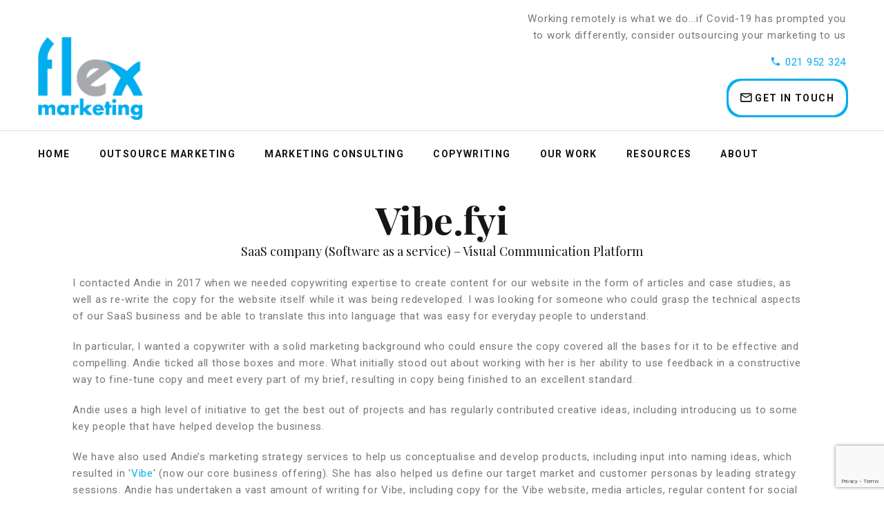

--- FILE ---
content_type: text/html; charset=UTF-8
request_url: https://flexmarketing.co.nz/testimonials/vaughan-reed-managing-director/
body_size: 8630
content:
<!DOCTYPE html>
<html class="wide wow-animation" lang="en">
<head>
	<title>Vaughan Reed, Managing Director - Flex Marketing</title>
    <meta charset="utf-8">
    <meta name="viewport" content="width=device-width, height=device-height, initial-scale=1.0">
    <meta http-equiv="X-UA-Compatible" content="IE=edge">
	<link href="https://fonts.googleapis.com/css2?family=Roboto:wght@400;700&display=swap" rel="stylesheet">
	<link href="https://fonts.googleapis.com/css2?family=Playfair+Display:wght@400;700&display=swap" rel="stylesheet">
	<meta name='robots' content='index, follow, max-image-preview:large, max-snippet:-1, max-video-preview:-1' />
	<style>img:is([sizes="auto" i], [sizes^="auto," i]) { contain-intrinsic-size: 3000px 1500px }</style>
	
	<!-- This site is optimized with the Yoast SEO plugin v26.8 - https://yoast.com/product/yoast-seo-wordpress/ -->
	<link rel="canonical" href="https://flexmarketing.co.nz/testimonials/vaughan-reed-managing-director/" />
	<meta property="og:locale" content="en_US" />
	<meta property="og:type" content="article" />
	<meta property="og:title" content="Vaughan Reed, Managing Director - Flex Marketing" />
	<meta property="og:description" content="We have also used Andie’s marketing strategy services to help us conceptualise and develop products, including input into naming ideas, which resulted in &#039;Vibe&#039; (now our core business offering). She has also helped us define our target market and customer personas by leading strategy sessions." />
	<meta property="og:url" content="https://flexmarketing.co.nz/testimonials/vaughan-reed-managing-director/" />
	<meta property="og:site_name" content="Flex Marketing" />
	<meta property="article:publisher" content="https://www.facebook.com/flexmad" />
	<meta property="article:modified_time" content="2022-03-15T22:41:55+00:00" />
	<meta property="og:image" content="https://flexmarketing.co.nz/wp-content/uploads/2020/07/Vibe_marketing.jpg" />
	<meta property="og:image:width" content="214" />
	<meta property="og:image:height" content="177" />
	<meta property="og:image:type" content="image/jpeg" />
	<meta name="twitter:card" content="summary_large_image" />
	<meta name="twitter:label1" content="Est. reading time" />
	<meta name="twitter:data1" content="2 minutes" />
	<script type="application/ld+json" class="yoast-schema-graph">{"@context":"https://schema.org","@graph":[{"@type":"WebPage","@id":"https://flexmarketing.co.nz/testimonials/vaughan-reed-managing-director/","url":"https://flexmarketing.co.nz/testimonials/vaughan-reed-managing-director/","name":"Vaughan Reed, Managing Director - Flex Marketing","isPartOf":{"@id":"https://flexmarketing.co.nz/#website"},"primaryImageOfPage":{"@id":"https://flexmarketing.co.nz/testimonials/vaughan-reed-managing-director/#primaryimage"},"image":{"@id":"https://flexmarketing.co.nz/testimonials/vaughan-reed-managing-director/#primaryimage"},"thumbnailUrl":"https://flexmarketing.co.nz/wp-content/uploads/2020/07/Vibe_marketing.jpg","datePublished":"2020-08-28T05:35:06+00:00","dateModified":"2022-03-15T22:41:55+00:00","breadcrumb":{"@id":"https://flexmarketing.co.nz/testimonials/vaughan-reed-managing-director/#breadcrumb"},"inLanguage":"en-NZ","potentialAction":[{"@type":"ReadAction","target":["https://flexmarketing.co.nz/testimonials/vaughan-reed-managing-director/"]}]},{"@type":"ImageObject","inLanguage":"en-NZ","@id":"https://flexmarketing.co.nz/testimonials/vaughan-reed-managing-director/#primaryimage","url":"https://flexmarketing.co.nz/wp-content/uploads/2020/07/Vibe_marketing.jpg","contentUrl":"https://flexmarketing.co.nz/wp-content/uploads/2020/07/Vibe_marketing.jpg","width":214,"height":177,"caption":"Flex Marketing copywriting - Vibe.fyi"},{"@type":"BreadcrumbList","@id":"https://flexmarketing.co.nz/testimonials/vaughan-reed-managing-director/#breadcrumb","itemListElement":[{"@type":"ListItem","position":1,"name":"Home","item":"https://flexmarketing.co.nz/"},{"@type":"ListItem","position":2,"name":"Vaughan Reed, Managing Director"}]},{"@type":"WebSite","@id":"https://flexmarketing.co.nz/#website","url":"https://flexmarketing.co.nz/","name":"Flex Marketing","description":"Freelance Marketing Consultant Auckland","publisher":{"@id":"https://flexmarketing.co.nz/#organization"},"potentialAction":[{"@type":"SearchAction","target":{"@type":"EntryPoint","urlTemplate":"https://flexmarketing.co.nz/?s={search_term_string}"},"query-input":{"@type":"PropertyValueSpecification","valueRequired":true,"valueName":"search_term_string"}}],"inLanguage":"en-NZ"},{"@type":"Organization","@id":"https://flexmarketing.co.nz/#organization","name":"Flex Marketing","url":"https://flexmarketing.co.nz/","logo":{"@type":"ImageObject","inLanguage":"en-NZ","@id":"https://flexmarketing.co.nz/#/schema/logo/image/","url":"https://flexmarketing.co.nz/wp-content/uploads/2020/11/cropped-FLEX-MARKETING-logo_regular2020_white-bkgd_828square.jpg","contentUrl":"https://flexmarketing.co.nz/wp-content/uploads/2020/11/cropped-FLEX-MARKETING-logo_regular2020_white-bkgd_828square.jpg","width":512,"height":512,"caption":"Flex Marketing"},"image":{"@id":"https://flexmarketing.co.nz/#/schema/logo/image/"},"sameAs":["https://www.facebook.com/flexmad","https://www.linkedin.com/company/3538780/"]}]}</script>
	<!-- / Yoast SEO plugin. -->


<script type="text/javascript">
/* <![CDATA[ */
window._wpemojiSettings = {"baseUrl":"https:\/\/s.w.org\/images\/core\/emoji\/16.0.1\/72x72\/","ext":".png","svgUrl":"https:\/\/s.w.org\/images\/core\/emoji\/16.0.1\/svg\/","svgExt":".svg","source":{"concatemoji":"https:\/\/flexmarketing.co.nz\/wp-includes\/js\/wp-emoji-release.min.js?ver=6.8.3"}};
/*! This file is auto-generated */
!function(s,n){var o,i,e;function c(e){try{var t={supportTests:e,timestamp:(new Date).valueOf()};sessionStorage.setItem(o,JSON.stringify(t))}catch(e){}}function p(e,t,n){e.clearRect(0,0,e.canvas.width,e.canvas.height),e.fillText(t,0,0);var t=new Uint32Array(e.getImageData(0,0,e.canvas.width,e.canvas.height).data),a=(e.clearRect(0,0,e.canvas.width,e.canvas.height),e.fillText(n,0,0),new Uint32Array(e.getImageData(0,0,e.canvas.width,e.canvas.height).data));return t.every(function(e,t){return e===a[t]})}function u(e,t){e.clearRect(0,0,e.canvas.width,e.canvas.height),e.fillText(t,0,0);for(var n=e.getImageData(16,16,1,1),a=0;a<n.data.length;a++)if(0!==n.data[a])return!1;return!0}function f(e,t,n,a){switch(t){case"flag":return n(e,"\ud83c\udff3\ufe0f\u200d\u26a7\ufe0f","\ud83c\udff3\ufe0f\u200b\u26a7\ufe0f")?!1:!n(e,"\ud83c\udde8\ud83c\uddf6","\ud83c\udde8\u200b\ud83c\uddf6")&&!n(e,"\ud83c\udff4\udb40\udc67\udb40\udc62\udb40\udc65\udb40\udc6e\udb40\udc67\udb40\udc7f","\ud83c\udff4\u200b\udb40\udc67\u200b\udb40\udc62\u200b\udb40\udc65\u200b\udb40\udc6e\u200b\udb40\udc67\u200b\udb40\udc7f");case"emoji":return!a(e,"\ud83e\udedf")}return!1}function g(e,t,n,a){var r="undefined"!=typeof WorkerGlobalScope&&self instanceof WorkerGlobalScope?new OffscreenCanvas(300,150):s.createElement("canvas"),o=r.getContext("2d",{willReadFrequently:!0}),i=(o.textBaseline="top",o.font="600 32px Arial",{});return e.forEach(function(e){i[e]=t(o,e,n,a)}),i}function t(e){var t=s.createElement("script");t.src=e,t.defer=!0,s.head.appendChild(t)}"undefined"!=typeof Promise&&(o="wpEmojiSettingsSupports",i=["flag","emoji"],n.supports={everything:!0,everythingExceptFlag:!0},e=new Promise(function(e){s.addEventListener("DOMContentLoaded",e,{once:!0})}),new Promise(function(t){var n=function(){try{var e=JSON.parse(sessionStorage.getItem(o));if("object"==typeof e&&"number"==typeof e.timestamp&&(new Date).valueOf()<e.timestamp+604800&&"object"==typeof e.supportTests)return e.supportTests}catch(e){}return null}();if(!n){if("undefined"!=typeof Worker&&"undefined"!=typeof OffscreenCanvas&&"undefined"!=typeof URL&&URL.createObjectURL&&"undefined"!=typeof Blob)try{var e="postMessage("+g.toString()+"("+[JSON.stringify(i),f.toString(),p.toString(),u.toString()].join(",")+"));",a=new Blob([e],{type:"text/javascript"}),r=new Worker(URL.createObjectURL(a),{name:"wpTestEmojiSupports"});return void(r.onmessage=function(e){c(n=e.data),r.terminate(),t(n)})}catch(e){}c(n=g(i,f,p,u))}t(n)}).then(function(e){for(var t in e)n.supports[t]=e[t],n.supports.everything=n.supports.everything&&n.supports[t],"flag"!==t&&(n.supports.everythingExceptFlag=n.supports.everythingExceptFlag&&n.supports[t]);n.supports.everythingExceptFlag=n.supports.everythingExceptFlag&&!n.supports.flag,n.DOMReady=!1,n.readyCallback=function(){n.DOMReady=!0}}).then(function(){return e}).then(function(){var e;n.supports.everything||(n.readyCallback(),(e=n.source||{}).concatemoji?t(e.concatemoji):e.wpemoji&&e.twemoji&&(t(e.twemoji),t(e.wpemoji)))}))}((window,document),window._wpemojiSettings);
/* ]]> */
</script>
<link rel='stylesheet' id='style1-css' href='https://flexmarketing.co.nz/wp-content/themes/flexmarketing/css/bootstrap.css?ver=1769379285' type='text/css' media='all' />
<link rel='stylesheet' id='style2-css' href='https://flexmarketing.co.nz/wp-content/themes/flexmarketing/css/fonts.css?ver=1769379285' type='text/css' media='all' />
<link rel='stylesheet' id='style3-css' href='https://flexmarketing.co.nz/wp-content/themes/flexmarketing/css/style2.css?ver=1769379285' type='text/css' media='all' />
<link rel='stylesheet' id='stylemain-css' href='https://flexmarketing.co.nz/wp-content/themes/flexmarketing/style.css?ver=1769379285' type='text/css' media='all' />
<style id='wp-emoji-styles-inline-css' type='text/css'>

	img.wp-smiley, img.emoji {
		display: inline !important;
		border: none !important;
		box-shadow: none !important;
		height: 1em !important;
		width: 1em !important;
		margin: 0 0.07em !important;
		vertical-align: -0.1em !important;
		background: none !important;
		padding: 0 !important;
	}
</style>
<link rel='stylesheet' id='wp-block-library-css' href='https://flexmarketing.co.nz/wp-includes/css/dist/block-library/style.min.css?ver=6.8.3' type='text/css' media='all' />
<style id='classic-theme-styles-inline-css' type='text/css'>
/*! This file is auto-generated */
.wp-block-button__link{color:#fff;background-color:#32373c;border-radius:9999px;box-shadow:none;text-decoration:none;padding:calc(.667em + 2px) calc(1.333em + 2px);font-size:1.125em}.wp-block-file__button{background:#32373c;color:#fff;text-decoration:none}
</style>
<style id='global-styles-inline-css' type='text/css'>
:root{--wp--preset--aspect-ratio--square: 1;--wp--preset--aspect-ratio--4-3: 4/3;--wp--preset--aspect-ratio--3-4: 3/4;--wp--preset--aspect-ratio--3-2: 3/2;--wp--preset--aspect-ratio--2-3: 2/3;--wp--preset--aspect-ratio--16-9: 16/9;--wp--preset--aspect-ratio--9-16: 9/16;--wp--preset--color--black: #000000;--wp--preset--color--cyan-bluish-gray: #abb8c3;--wp--preset--color--white: #ffffff;--wp--preset--color--pale-pink: #f78da7;--wp--preset--color--vivid-red: #cf2e2e;--wp--preset--color--luminous-vivid-orange: #ff6900;--wp--preset--color--luminous-vivid-amber: #fcb900;--wp--preset--color--light-green-cyan: #7bdcb5;--wp--preset--color--vivid-green-cyan: #00d084;--wp--preset--color--pale-cyan-blue: #8ed1fc;--wp--preset--color--vivid-cyan-blue: #0693e3;--wp--preset--color--vivid-purple: #9b51e0;--wp--preset--gradient--vivid-cyan-blue-to-vivid-purple: linear-gradient(135deg,rgba(6,147,227,1) 0%,rgb(155,81,224) 100%);--wp--preset--gradient--light-green-cyan-to-vivid-green-cyan: linear-gradient(135deg,rgb(122,220,180) 0%,rgb(0,208,130) 100%);--wp--preset--gradient--luminous-vivid-amber-to-luminous-vivid-orange: linear-gradient(135deg,rgba(252,185,0,1) 0%,rgba(255,105,0,1) 100%);--wp--preset--gradient--luminous-vivid-orange-to-vivid-red: linear-gradient(135deg,rgba(255,105,0,1) 0%,rgb(207,46,46) 100%);--wp--preset--gradient--very-light-gray-to-cyan-bluish-gray: linear-gradient(135deg,rgb(238,238,238) 0%,rgb(169,184,195) 100%);--wp--preset--gradient--cool-to-warm-spectrum: linear-gradient(135deg,rgb(74,234,220) 0%,rgb(151,120,209) 20%,rgb(207,42,186) 40%,rgb(238,44,130) 60%,rgb(251,105,98) 80%,rgb(254,248,76) 100%);--wp--preset--gradient--blush-light-purple: linear-gradient(135deg,rgb(255,206,236) 0%,rgb(152,150,240) 100%);--wp--preset--gradient--blush-bordeaux: linear-gradient(135deg,rgb(254,205,165) 0%,rgb(254,45,45) 50%,rgb(107,0,62) 100%);--wp--preset--gradient--luminous-dusk: linear-gradient(135deg,rgb(255,203,112) 0%,rgb(199,81,192) 50%,rgb(65,88,208) 100%);--wp--preset--gradient--pale-ocean: linear-gradient(135deg,rgb(255,245,203) 0%,rgb(182,227,212) 50%,rgb(51,167,181) 100%);--wp--preset--gradient--electric-grass: linear-gradient(135deg,rgb(202,248,128) 0%,rgb(113,206,126) 100%);--wp--preset--gradient--midnight: linear-gradient(135deg,rgb(2,3,129) 0%,rgb(40,116,252) 100%);--wp--preset--font-size--small: 13px;--wp--preset--font-size--medium: 20px;--wp--preset--font-size--large: 36px;--wp--preset--font-size--x-large: 42px;--wp--preset--spacing--20: 0.44rem;--wp--preset--spacing--30: 0.67rem;--wp--preset--spacing--40: 1rem;--wp--preset--spacing--50: 1.5rem;--wp--preset--spacing--60: 2.25rem;--wp--preset--spacing--70: 3.38rem;--wp--preset--spacing--80: 5.06rem;--wp--preset--shadow--natural: 6px 6px 9px rgba(0, 0, 0, 0.2);--wp--preset--shadow--deep: 12px 12px 50px rgba(0, 0, 0, 0.4);--wp--preset--shadow--sharp: 6px 6px 0px rgba(0, 0, 0, 0.2);--wp--preset--shadow--outlined: 6px 6px 0px -3px rgba(255, 255, 255, 1), 6px 6px rgba(0, 0, 0, 1);--wp--preset--shadow--crisp: 6px 6px 0px rgba(0, 0, 0, 1);}:where(.is-layout-flex){gap: 0.5em;}:where(.is-layout-grid){gap: 0.5em;}body .is-layout-flex{display: flex;}.is-layout-flex{flex-wrap: wrap;align-items: center;}.is-layout-flex > :is(*, div){margin: 0;}body .is-layout-grid{display: grid;}.is-layout-grid > :is(*, div){margin: 0;}:where(.wp-block-columns.is-layout-flex){gap: 2em;}:where(.wp-block-columns.is-layout-grid){gap: 2em;}:where(.wp-block-post-template.is-layout-flex){gap: 1.25em;}:where(.wp-block-post-template.is-layout-grid){gap: 1.25em;}.has-black-color{color: var(--wp--preset--color--black) !important;}.has-cyan-bluish-gray-color{color: var(--wp--preset--color--cyan-bluish-gray) !important;}.has-white-color{color: var(--wp--preset--color--white) !important;}.has-pale-pink-color{color: var(--wp--preset--color--pale-pink) !important;}.has-vivid-red-color{color: var(--wp--preset--color--vivid-red) !important;}.has-luminous-vivid-orange-color{color: var(--wp--preset--color--luminous-vivid-orange) !important;}.has-luminous-vivid-amber-color{color: var(--wp--preset--color--luminous-vivid-amber) !important;}.has-light-green-cyan-color{color: var(--wp--preset--color--light-green-cyan) !important;}.has-vivid-green-cyan-color{color: var(--wp--preset--color--vivid-green-cyan) !important;}.has-pale-cyan-blue-color{color: var(--wp--preset--color--pale-cyan-blue) !important;}.has-vivid-cyan-blue-color{color: var(--wp--preset--color--vivid-cyan-blue) !important;}.has-vivid-purple-color{color: var(--wp--preset--color--vivid-purple) !important;}.has-black-background-color{background-color: var(--wp--preset--color--black) !important;}.has-cyan-bluish-gray-background-color{background-color: var(--wp--preset--color--cyan-bluish-gray) !important;}.has-white-background-color{background-color: var(--wp--preset--color--white) !important;}.has-pale-pink-background-color{background-color: var(--wp--preset--color--pale-pink) !important;}.has-vivid-red-background-color{background-color: var(--wp--preset--color--vivid-red) !important;}.has-luminous-vivid-orange-background-color{background-color: var(--wp--preset--color--luminous-vivid-orange) !important;}.has-luminous-vivid-amber-background-color{background-color: var(--wp--preset--color--luminous-vivid-amber) !important;}.has-light-green-cyan-background-color{background-color: var(--wp--preset--color--light-green-cyan) !important;}.has-vivid-green-cyan-background-color{background-color: var(--wp--preset--color--vivid-green-cyan) !important;}.has-pale-cyan-blue-background-color{background-color: var(--wp--preset--color--pale-cyan-blue) !important;}.has-vivid-cyan-blue-background-color{background-color: var(--wp--preset--color--vivid-cyan-blue) !important;}.has-vivid-purple-background-color{background-color: var(--wp--preset--color--vivid-purple) !important;}.has-black-border-color{border-color: var(--wp--preset--color--black) !important;}.has-cyan-bluish-gray-border-color{border-color: var(--wp--preset--color--cyan-bluish-gray) !important;}.has-white-border-color{border-color: var(--wp--preset--color--white) !important;}.has-pale-pink-border-color{border-color: var(--wp--preset--color--pale-pink) !important;}.has-vivid-red-border-color{border-color: var(--wp--preset--color--vivid-red) !important;}.has-luminous-vivid-orange-border-color{border-color: var(--wp--preset--color--luminous-vivid-orange) !important;}.has-luminous-vivid-amber-border-color{border-color: var(--wp--preset--color--luminous-vivid-amber) !important;}.has-light-green-cyan-border-color{border-color: var(--wp--preset--color--light-green-cyan) !important;}.has-vivid-green-cyan-border-color{border-color: var(--wp--preset--color--vivid-green-cyan) !important;}.has-pale-cyan-blue-border-color{border-color: var(--wp--preset--color--pale-cyan-blue) !important;}.has-vivid-cyan-blue-border-color{border-color: var(--wp--preset--color--vivid-cyan-blue) !important;}.has-vivid-purple-border-color{border-color: var(--wp--preset--color--vivid-purple) !important;}.has-vivid-cyan-blue-to-vivid-purple-gradient-background{background: var(--wp--preset--gradient--vivid-cyan-blue-to-vivid-purple) !important;}.has-light-green-cyan-to-vivid-green-cyan-gradient-background{background: var(--wp--preset--gradient--light-green-cyan-to-vivid-green-cyan) !important;}.has-luminous-vivid-amber-to-luminous-vivid-orange-gradient-background{background: var(--wp--preset--gradient--luminous-vivid-amber-to-luminous-vivid-orange) !important;}.has-luminous-vivid-orange-to-vivid-red-gradient-background{background: var(--wp--preset--gradient--luminous-vivid-orange-to-vivid-red) !important;}.has-very-light-gray-to-cyan-bluish-gray-gradient-background{background: var(--wp--preset--gradient--very-light-gray-to-cyan-bluish-gray) !important;}.has-cool-to-warm-spectrum-gradient-background{background: var(--wp--preset--gradient--cool-to-warm-spectrum) !important;}.has-blush-light-purple-gradient-background{background: var(--wp--preset--gradient--blush-light-purple) !important;}.has-blush-bordeaux-gradient-background{background: var(--wp--preset--gradient--blush-bordeaux) !important;}.has-luminous-dusk-gradient-background{background: var(--wp--preset--gradient--luminous-dusk) !important;}.has-pale-ocean-gradient-background{background: var(--wp--preset--gradient--pale-ocean) !important;}.has-electric-grass-gradient-background{background: var(--wp--preset--gradient--electric-grass) !important;}.has-midnight-gradient-background{background: var(--wp--preset--gradient--midnight) !important;}.has-small-font-size{font-size: var(--wp--preset--font-size--small) !important;}.has-medium-font-size{font-size: var(--wp--preset--font-size--medium) !important;}.has-large-font-size{font-size: var(--wp--preset--font-size--large) !important;}.has-x-large-font-size{font-size: var(--wp--preset--font-size--x-large) !important;}
:where(.wp-block-post-template.is-layout-flex){gap: 1.25em;}:where(.wp-block-post-template.is-layout-grid){gap: 1.25em;}
:where(.wp-block-columns.is-layout-flex){gap: 2em;}:where(.wp-block-columns.is-layout-grid){gap: 2em;}
:root :where(.wp-block-pullquote){font-size: 1.5em;line-height: 1.6;}
</style>
<link rel='stylesheet' id='contact-form-7-css' href='https://flexmarketing.co.nz/wp-content/plugins/contact-form-7/includes/css/styles.css?ver=6.1.4' type='text/css' media='all' />
<link rel="https://api.w.org/" href="https://flexmarketing.co.nz/wp-json/" /><link rel="alternate" title="JSON" type="application/json" href="https://flexmarketing.co.nz/wp-json/wp/v2/testimonials/2048" /><link rel="EditURI" type="application/rsd+xml" title="RSD" href="https://flexmarketing.co.nz/xmlrpc.php?rsd" />
<link rel='shortlink' href='https://flexmarketing.co.nz/?p=2048' />
<link rel="alternate" title="oEmbed (JSON)" type="application/json+oembed" href="https://flexmarketing.co.nz/wp-json/oembed/1.0/embed?url=https%3A%2F%2Fflexmarketing.co.nz%2Ftestimonials%2Fvaughan-reed-managing-director%2F" />
<link rel="alternate" title="oEmbed (XML)" type="text/xml+oembed" href="https://flexmarketing.co.nz/wp-json/oembed/1.0/embed?url=https%3A%2F%2Fflexmarketing.co.nz%2Ftestimonials%2Fvaughan-reed-managing-director%2F&#038;format=xml" />
<link rel="icon" href="https://flexmarketing.co.nz/wp-content/uploads/2020/11/cropped-FLEX-MARKETING-logo_regular2020_white-bkgd_828square-1-32x32.jpg" sizes="32x32" />
<link rel="icon" href="https://flexmarketing.co.nz/wp-content/uploads/2020/11/cropped-FLEX-MARKETING-logo_regular2020_white-bkgd_828square-1-192x192.jpg" sizes="192x192" />
<link rel="apple-touch-icon" href="https://flexmarketing.co.nz/wp-content/uploads/2020/11/cropped-FLEX-MARKETING-logo_regular2020_white-bkgd_828square-1-180x180.jpg" />
<meta name="msapplication-TileImage" content="https://flexmarketing.co.nz/wp-content/uploads/2020/11/cropped-FLEX-MARKETING-logo_regular2020_white-bkgd_828square-1-270x270.jpg" />
<!-- Global site tag (gtag.js) - Google Analytics -->
<script async src="https://www.googletagmanager.com/gtag/js?id=G-Z3QQXQQ0VJ"></script>
<script>
  window.dataLayer = window.dataLayer || [];
  function gtag(){dataLayer.push(arguments);}
  gtag('js', new Date());

  gtag('config', 'G-Z3QQXQQ0VJ');
</script>
</head>
<body>

    <div class="preloader">
      <div class="preloader-body">

      </div>
    </div>
    <div class="page">
      <!-- Page Header-->
      <header class="section page-header">
        <!-- RD Navbar-->
        <div class="rd-navbar-wrap">
          <nav class="rd-navbar rd-navbar-modern" data-layout="rd-navbar-fixed" data-sm-layout="rd-navbar-fixed" data-md-layout="rd-navbar-fixed" data-md-device-layout="rd-navbar-fixed" data-lg-layout="rd-navbar-static" data-lg-device-layout="rd-navbar-fixed" data-xl-layout="rd-navbar-static" data-xl-device-layout="rd-navbar-static" data-xxl-layout="rd-navbar-static" data-xxl-device-layout="rd-navbar-static" data-lg-stick-up-offset="100px" data-xl-stick-up-offset="120px" data-xxl-stick-up-offset="140px" data-lg-stick-up="true" data-xl-stick-up="true" data-xxl-stick-up="true">
            <div class="rd-navbar-aside-outer">
              <div class="rd-navbar-aside">
                <!-- RD Navbar Panel-->
                <div class="rd-navbar-panel">
                  <!-- RD Navbar Toggle-->
                  <button class="rd-navbar-toggle" data-rd-navbar-toggle=".rd-navbar-nav-wrap"><span></span></button>
                  <!-- RD Navbar Brand-->
                  <div class="rd-navbar-brand"><a class="brand" href="https://flexmarketing.co.nz"><img class="brand-logo-dark" src="https://flexmarketing.co.nz/wp-content/themes/flexmarketing/uploads/layout/FLEX MARKETING LOGO STD_RGB.png" alt="" width= /><img class="brand-logo-light" src="https://flexmarketing.co.nz/wp-content/themes/flexmarketing/uploads/layout/FLEX MARKETING LOGO STD_RGB.png" alt="" ></a>
                  </div>
                </div>
                <div class="rd-navbar-button">
					<P>Working remotely is what we do...if Covid-19 has prompted you to work differently, consider outsourcing your marketing to us</P>
					<P><A href="tel:021 952 324"><i class="icon mdi mdi-phone  icon-xxs"></i> 021 952 324</A></P>
					<a class="button-linear-outline-2 button-icon-left" href="https://flexmarketing.co.nz/contact-us/"><span class="icon mdi mdi-email-outline icon-size-m">Get in touch</span></a>
				</div>
              </div>
            </div>
            <div class="rd-navbar-main-outer">
              <div class="rd-navbar-main">
                <div class="rd-navbar-nav-wrap">
                  <ul class="rd-navbar-nav">
<li class="rd-nav-item"><a class="rd-nav-link" href="https://flexmarketing.co.nz/">Home</a></li><li class="rd-nav-item"><a class="rd-nav-link" href="https://flexmarketing.co.nz/outsource-marketing/">Outsource Marketing</a></li><li class="rd-nav-item"><a class="rd-nav-link" href="https://flexmarketing.co.nz/marketing-consulting/">Marketing Consulting</a></li><li class="rd-nav-item"><a class="rd-nav-link" href="https://flexmarketing.co.nz/copywriting/">Copywriting</a></li><li class="rd-nav-item"><a class="rd-nav-link" href="#">Our Work</a><ul class="rd-menu rd-navbar-dropdown"><li class="rd-dropdown-item"><a class="rd-dropdown-link" href="https://flexmarketing.co.nz/our-work/marketing-examples-2/">Marketing</a></li><li class="rd-dropdown-item"><a class="rd-dropdown-link" href="https://flexmarketing.co.nz/our-work/copywriting-examples/">Copywriting</a></li><li class="rd-dropdown-item"><a class="rd-dropdown-link" href="https://flexmarketing.co.nz/our-work/design-showcase/">Design</a></li><li class="rd-dropdown-item"><a class="rd-dropdown-link" href="https://flexmarketing.co.nz/category/client-stories/">Client Stories</a></li></ul></li><li class="rd-nav-item"><a class="rd-nav-link" href="#">Resources</a><ul class="rd-menu rd-navbar-dropdown"><li class="rd-dropdown-item"><a class="rd-dropdown-link" href="https://flexmarketing.co.nz/blog/">Articles</a></li><li class="rd-dropdown-item"><a class="rd-dropdown-link" href="https://flexmarketing.co.nz/read-learn/free-e-guide/">Free e-guide</a></li><li class="rd-dropdown-item"><a class="rd-dropdown-link" href="https://flexmarketing.co.nz/read-learn/marketing-clarity-quiz/">Marketing clarity quiz</a></li><li class="rd-dropdown-item"><a class="rd-dropdown-link" href="https://flexmarketing.co.nz/read-learn/e-news-sign-up/">E-news sign up</a></li></ul></li><li class="rd-nav-item"><a class="rd-nav-link" href="https://flexmarketing.co.nz/about-freelance-marketer/">About</a></li>                  </ul>
                </div>
                <div class="rd-navbar-main-element rd-navbar-fixed-element-2">
                  <ul class="rd-navbar-nav">
				  
				</ul>				
                </div>
              </div>
            </div>
          </nav>
        </div>
      </header>	  
	  
	  

		  <section class="section section-xxl bg-white">
			<div class="container">
			  <div class="row row-30 row-lg justify-content-center">
		<div class="col-11 text-left usercontent">
<h2 class="has-text-align-center wp-block-heading">Vibe.fyi</h2>



<h4 class="has-text-align-center wp-block-heading">SaaS company (Software as a service) – Visual Communication Platform</h4>



<p>I contacted Andie in 2017 when we needed copywriting expertise to create content for our website in the form of articles and case studies, as well as re-write the copy for the website itself while it was being redeveloped. I was looking for someone who could grasp the technical aspects of our SaaS business and be able to translate this into language that was easy for everyday people to understand.&nbsp;</p>



<p>In particular, I wanted a copywriter with a solid marketing background who could ensure the copy covered all the bases for it to be effective and compelling. Andie ticked all those boxes and more.&nbsp;What initially stood out about working with her is her ability to use feedback in a constructive way to fine-tune copy and meet every part of my brief, resulting in copy being finished to an excellent standard.&nbsp;</p>



<p>Andie uses a high level of initiative to get the best out of projects and has regularly contributed creative ideas, including introducing us to some key people that have helped develop the business.</p>



<p>We have also used Andie’s marketing strategy services to help us conceptualise and develop products, including input into naming ideas, which resulted in '<a href="https://www.vibe.fyi" target="_blank" aria-label="undefined (opens in a new tab)" rel="noreferrer noopener">Vibe</a>' (now our core business offering). She has also helped us define our target market and customer personas by leading strategy sessions. Andie has undertaken a vast amount of writing for Vibe, including copy for the Vibe website, media articles, regular content for social media and has developed success stories that involved interviewing our clients.</p>



<p>The Flex Marketing packages provide great cost-effective solutions for businesses who wish to dedicate ongoing resource to marketing their business without needing someone inhouse.&nbsp;Having the flexibility to dial up or down the amount of marketing support as needs change is fantastic because we know that Andie is on hand with a thorough understanding of our business and can quickly add value by jumping straight in to get on with the job at hand.</p>



<p>I have already recommended Flex Marketing to another business and will continue to do so, especially now that remote working is here to stay and on the rise. Andie can be a part-time ‘go to’ marketing person and that can be of enormous benefit to growing businesses who are not ready for a full-timer or wish to tap into marketing help now and then.</p>



<p>Vaughan Reed, Managing Director</p>



<div class="wp-block-image"><figure class="aligncenter size-large"><a href="https://www.vibe.fyi"><img src="https://flexmarketing.co.nz/wp-content/uploads/2020/07/Vibe_marketing.jpg" alt="Vibe.fyi" class="wp-image-2043"/></a></figure></div>
</div></div></div></section>	</div>
	<!-- Page Footer-->
	<footer class="section footer-modern">
	<div class="footer-modern-body section-xl">
	  <div class="container">
		<div class="row row-40 row-md-50 justify-content-xl-between">
		  <div class="col-md-10 col-lg-3 col-xl-3 wow fadeInRight">
			<div class="inset-xl-right-70">
			  <A href="https://flexmarketing.co.nz"><img src="https://flexmarketing.co.nz/wp-content/themes/flexmarketing/uploads/layout/FLEX MARKETING LOGO STD_RGB.png" /></A>
			</div>
		  </div>
		  <div class="col-sm-6 col-md-7 col-lg-5 wow fadeInRight" data-wow-delay=".1s">
			<h5 class="footer-modern-title">Quick Links</h5>
			<ul class="footer-modern-list footer-modern-list-2 d-sm-inline-block d-md-block">

<li><a href="https://flexmarketing.co.nz/">Home</a></li><li><a href="https://flexmarketing.co.nz/about-freelance-marketer/">About</a></li><li><a href="https://flexmarketing.co.nz/outsource-marketing/">Outsource Marketing</a></li><li><a href="https://flexmarketing.co.nz/copywriting/">Copywriting</a></li><li><a href="https://flexmarketing.co.nz/marketing-consulting/">Marketing Consulting</a></li><li><a href="https://flexmarketing.co.nz/content/graphic-design/">Graphic Design</a></li><li><a href="https://flexmarketing.co.nz/contact-us/">Contact us</a></li><li><a href="https://flexmarketing.co.nz/about-2/privacy-policy-disclaimer/">Privacy Policy &#038; Disclaimer</a></li>			</ul>
		  </div>
		  <div class="col-sm-6 col-md-5 col-lg-4 col-xl-3 wow fadeInRight" data-wow-delay=".2s">
			<h5 class="footer-modern-title">Get in touch</h5>
			<ul class="contacts-creative">
			  <li>
				<div class="unit unit-spacing-sm flex-column flex-md-row">
				  <div class="unit-body"><a href="tel:">021 952 324</a></div>
				</div>
			  </li>
			  <li>
				<div class="unit unit-spacing-sm flex-column flex-md-row">
				  <div class="unit-body"><a href="u">andie@flexmarketing.co.nz</a></div>
				</div>
			  </li>
			</ul>
			<ul class="list-inline list-social-3 list-inline-sm ">
			  <li><a class="icon mdi mdi-linkedin  icon-xxs" href="https://www.linkedin.com/in/andreabenvie/"></a></li>
			  <li><a class="icon mdi mdi-facebook  icon-xxs" href="https://www.facebook.com/flexmad"></a></li>
			</ul>
		  </div>
		</div>
	  </div>
	</div>
	<div class="footer-modern-panel text-center">
	  <div class="container">
		<p class="rights"><span>&copy;&nbsp;</span><span class="copyright-year">2026</span><span>&nbsp;</span><span>Flex Marketing</span><span>.&nbsp;</span></p>
	  </div>
	</div>
	</footer>
	</div>
	<div class="snackbars" id="form-output-global"></div>
	<script type="speculationrules">
{"prefetch":[{"source":"document","where":{"and":[{"href_matches":"\/*"},{"not":{"href_matches":["\/wp-*.php","\/wp-admin\/*","\/wp-content\/uploads\/*","\/wp-content\/*","\/wp-content\/plugins\/*","\/wp-content\/themes\/flexmarketing\/*","\/*\\?(.+)"]}},{"not":{"selector_matches":"a[rel~=\"nofollow\"]"}},{"not":{"selector_matches":".no-prefetch, .no-prefetch a"}}]},"eagerness":"conservative"}]}
</script>
<script type="text/javascript" src="https://flexmarketing.co.nz/wp-content/themes/flexmarketing/js/core.min.js?ver=1769379285" id="script1-js"></script>
<script type="text/javascript" src="https://flexmarketing.co.nz/wp-content/themes/flexmarketing/js/script.js?ver=1769379285" id="script2-js"></script>
<script type="text/javascript" src="https://flexmarketing.co.nz/wp-includes/js/dist/hooks.min.js?ver=4d63a3d491d11ffd8ac6" id="wp-hooks-js"></script>
<script type="text/javascript" src="https://flexmarketing.co.nz/wp-includes/js/dist/i18n.min.js?ver=5e580eb46a90c2b997e6" id="wp-i18n-js"></script>
<script type="text/javascript" id="wp-i18n-js-after">
/* <![CDATA[ */
wp.i18n.setLocaleData( { 'text direction\u0004ltr': [ 'ltr' ] } );
/* ]]> */
</script>
<script type="text/javascript" src="https://flexmarketing.co.nz/wp-content/plugins/contact-form-7/includes/swv/js/index.js?ver=6.1.4" id="swv-js"></script>
<script type="text/javascript" id="contact-form-7-js-before">
/* <![CDATA[ */
var wpcf7 = {
    "api": {
        "root": "https:\/\/flexmarketing.co.nz\/wp-json\/",
        "namespace": "contact-form-7\/v1"
    },
    "cached": 1
};
/* ]]> */
</script>
<script type="text/javascript" src="https://flexmarketing.co.nz/wp-content/plugins/contact-form-7/includes/js/index.js?ver=6.1.4" id="contact-form-7-js"></script>
<script type="text/javascript" src="https://www.google.com/recaptcha/api.js?render=6LdWvK8ZAAAAAL65G8y7dcS4R8EiHyHNOM5ZuDe-&amp;ver=3.0" id="google-recaptcha-js"></script>
<script type="text/javascript" src="https://flexmarketing.co.nz/wp-includes/js/dist/vendor/wp-polyfill.min.js?ver=3.15.0" id="wp-polyfill-js"></script>
<script type="text/javascript" id="wpcf7-recaptcha-js-before">
/* <![CDATA[ */
var wpcf7_recaptcha = {
    "sitekey": "6LdWvK8ZAAAAAL65G8y7dcS4R8EiHyHNOM5ZuDe-",
    "actions": {
        "homepage": "homepage",
        "contactform": "contactform"
    }
};
/* ]]> */
</script>
<script type="text/javascript" src="https://flexmarketing.co.nz/wp-content/plugins/contact-form-7/modules/recaptcha/index.js?ver=6.1.4" id="wpcf7-recaptcha-js"></script>
	
</body>	</html>


--- FILE ---
content_type: text/html; charset=utf-8
request_url: https://www.google.com/recaptcha/api2/anchor?ar=1&k=6LdWvK8ZAAAAAL65G8y7dcS4R8EiHyHNOM5ZuDe-&co=aHR0cHM6Ly9mbGV4bWFya2V0aW5nLmNvLm56OjQ0Mw..&hl=en&v=PoyoqOPhxBO7pBk68S4YbpHZ&size=invisible&anchor-ms=20000&execute-ms=30000&cb=tpa0rgsdkw1j
body_size: 48660
content:
<!DOCTYPE HTML><html dir="ltr" lang="en"><head><meta http-equiv="Content-Type" content="text/html; charset=UTF-8">
<meta http-equiv="X-UA-Compatible" content="IE=edge">
<title>reCAPTCHA</title>
<style type="text/css">
/* cyrillic-ext */
@font-face {
  font-family: 'Roboto';
  font-style: normal;
  font-weight: 400;
  font-stretch: 100%;
  src: url(//fonts.gstatic.com/s/roboto/v48/KFO7CnqEu92Fr1ME7kSn66aGLdTylUAMa3GUBHMdazTgWw.woff2) format('woff2');
  unicode-range: U+0460-052F, U+1C80-1C8A, U+20B4, U+2DE0-2DFF, U+A640-A69F, U+FE2E-FE2F;
}
/* cyrillic */
@font-face {
  font-family: 'Roboto';
  font-style: normal;
  font-weight: 400;
  font-stretch: 100%;
  src: url(//fonts.gstatic.com/s/roboto/v48/KFO7CnqEu92Fr1ME7kSn66aGLdTylUAMa3iUBHMdazTgWw.woff2) format('woff2');
  unicode-range: U+0301, U+0400-045F, U+0490-0491, U+04B0-04B1, U+2116;
}
/* greek-ext */
@font-face {
  font-family: 'Roboto';
  font-style: normal;
  font-weight: 400;
  font-stretch: 100%;
  src: url(//fonts.gstatic.com/s/roboto/v48/KFO7CnqEu92Fr1ME7kSn66aGLdTylUAMa3CUBHMdazTgWw.woff2) format('woff2');
  unicode-range: U+1F00-1FFF;
}
/* greek */
@font-face {
  font-family: 'Roboto';
  font-style: normal;
  font-weight: 400;
  font-stretch: 100%;
  src: url(//fonts.gstatic.com/s/roboto/v48/KFO7CnqEu92Fr1ME7kSn66aGLdTylUAMa3-UBHMdazTgWw.woff2) format('woff2');
  unicode-range: U+0370-0377, U+037A-037F, U+0384-038A, U+038C, U+038E-03A1, U+03A3-03FF;
}
/* math */
@font-face {
  font-family: 'Roboto';
  font-style: normal;
  font-weight: 400;
  font-stretch: 100%;
  src: url(//fonts.gstatic.com/s/roboto/v48/KFO7CnqEu92Fr1ME7kSn66aGLdTylUAMawCUBHMdazTgWw.woff2) format('woff2');
  unicode-range: U+0302-0303, U+0305, U+0307-0308, U+0310, U+0312, U+0315, U+031A, U+0326-0327, U+032C, U+032F-0330, U+0332-0333, U+0338, U+033A, U+0346, U+034D, U+0391-03A1, U+03A3-03A9, U+03B1-03C9, U+03D1, U+03D5-03D6, U+03F0-03F1, U+03F4-03F5, U+2016-2017, U+2034-2038, U+203C, U+2040, U+2043, U+2047, U+2050, U+2057, U+205F, U+2070-2071, U+2074-208E, U+2090-209C, U+20D0-20DC, U+20E1, U+20E5-20EF, U+2100-2112, U+2114-2115, U+2117-2121, U+2123-214F, U+2190, U+2192, U+2194-21AE, U+21B0-21E5, U+21F1-21F2, U+21F4-2211, U+2213-2214, U+2216-22FF, U+2308-230B, U+2310, U+2319, U+231C-2321, U+2336-237A, U+237C, U+2395, U+239B-23B7, U+23D0, U+23DC-23E1, U+2474-2475, U+25AF, U+25B3, U+25B7, U+25BD, U+25C1, U+25CA, U+25CC, U+25FB, U+266D-266F, U+27C0-27FF, U+2900-2AFF, U+2B0E-2B11, U+2B30-2B4C, U+2BFE, U+3030, U+FF5B, U+FF5D, U+1D400-1D7FF, U+1EE00-1EEFF;
}
/* symbols */
@font-face {
  font-family: 'Roboto';
  font-style: normal;
  font-weight: 400;
  font-stretch: 100%;
  src: url(//fonts.gstatic.com/s/roboto/v48/KFO7CnqEu92Fr1ME7kSn66aGLdTylUAMaxKUBHMdazTgWw.woff2) format('woff2');
  unicode-range: U+0001-000C, U+000E-001F, U+007F-009F, U+20DD-20E0, U+20E2-20E4, U+2150-218F, U+2190, U+2192, U+2194-2199, U+21AF, U+21E6-21F0, U+21F3, U+2218-2219, U+2299, U+22C4-22C6, U+2300-243F, U+2440-244A, U+2460-24FF, U+25A0-27BF, U+2800-28FF, U+2921-2922, U+2981, U+29BF, U+29EB, U+2B00-2BFF, U+4DC0-4DFF, U+FFF9-FFFB, U+10140-1018E, U+10190-1019C, U+101A0, U+101D0-101FD, U+102E0-102FB, U+10E60-10E7E, U+1D2C0-1D2D3, U+1D2E0-1D37F, U+1F000-1F0FF, U+1F100-1F1AD, U+1F1E6-1F1FF, U+1F30D-1F30F, U+1F315, U+1F31C, U+1F31E, U+1F320-1F32C, U+1F336, U+1F378, U+1F37D, U+1F382, U+1F393-1F39F, U+1F3A7-1F3A8, U+1F3AC-1F3AF, U+1F3C2, U+1F3C4-1F3C6, U+1F3CA-1F3CE, U+1F3D4-1F3E0, U+1F3ED, U+1F3F1-1F3F3, U+1F3F5-1F3F7, U+1F408, U+1F415, U+1F41F, U+1F426, U+1F43F, U+1F441-1F442, U+1F444, U+1F446-1F449, U+1F44C-1F44E, U+1F453, U+1F46A, U+1F47D, U+1F4A3, U+1F4B0, U+1F4B3, U+1F4B9, U+1F4BB, U+1F4BF, U+1F4C8-1F4CB, U+1F4D6, U+1F4DA, U+1F4DF, U+1F4E3-1F4E6, U+1F4EA-1F4ED, U+1F4F7, U+1F4F9-1F4FB, U+1F4FD-1F4FE, U+1F503, U+1F507-1F50B, U+1F50D, U+1F512-1F513, U+1F53E-1F54A, U+1F54F-1F5FA, U+1F610, U+1F650-1F67F, U+1F687, U+1F68D, U+1F691, U+1F694, U+1F698, U+1F6AD, U+1F6B2, U+1F6B9-1F6BA, U+1F6BC, U+1F6C6-1F6CF, U+1F6D3-1F6D7, U+1F6E0-1F6EA, U+1F6F0-1F6F3, U+1F6F7-1F6FC, U+1F700-1F7FF, U+1F800-1F80B, U+1F810-1F847, U+1F850-1F859, U+1F860-1F887, U+1F890-1F8AD, U+1F8B0-1F8BB, U+1F8C0-1F8C1, U+1F900-1F90B, U+1F93B, U+1F946, U+1F984, U+1F996, U+1F9E9, U+1FA00-1FA6F, U+1FA70-1FA7C, U+1FA80-1FA89, U+1FA8F-1FAC6, U+1FACE-1FADC, U+1FADF-1FAE9, U+1FAF0-1FAF8, U+1FB00-1FBFF;
}
/* vietnamese */
@font-face {
  font-family: 'Roboto';
  font-style: normal;
  font-weight: 400;
  font-stretch: 100%;
  src: url(//fonts.gstatic.com/s/roboto/v48/KFO7CnqEu92Fr1ME7kSn66aGLdTylUAMa3OUBHMdazTgWw.woff2) format('woff2');
  unicode-range: U+0102-0103, U+0110-0111, U+0128-0129, U+0168-0169, U+01A0-01A1, U+01AF-01B0, U+0300-0301, U+0303-0304, U+0308-0309, U+0323, U+0329, U+1EA0-1EF9, U+20AB;
}
/* latin-ext */
@font-face {
  font-family: 'Roboto';
  font-style: normal;
  font-weight: 400;
  font-stretch: 100%;
  src: url(//fonts.gstatic.com/s/roboto/v48/KFO7CnqEu92Fr1ME7kSn66aGLdTylUAMa3KUBHMdazTgWw.woff2) format('woff2');
  unicode-range: U+0100-02BA, U+02BD-02C5, U+02C7-02CC, U+02CE-02D7, U+02DD-02FF, U+0304, U+0308, U+0329, U+1D00-1DBF, U+1E00-1E9F, U+1EF2-1EFF, U+2020, U+20A0-20AB, U+20AD-20C0, U+2113, U+2C60-2C7F, U+A720-A7FF;
}
/* latin */
@font-face {
  font-family: 'Roboto';
  font-style: normal;
  font-weight: 400;
  font-stretch: 100%;
  src: url(//fonts.gstatic.com/s/roboto/v48/KFO7CnqEu92Fr1ME7kSn66aGLdTylUAMa3yUBHMdazQ.woff2) format('woff2');
  unicode-range: U+0000-00FF, U+0131, U+0152-0153, U+02BB-02BC, U+02C6, U+02DA, U+02DC, U+0304, U+0308, U+0329, U+2000-206F, U+20AC, U+2122, U+2191, U+2193, U+2212, U+2215, U+FEFF, U+FFFD;
}
/* cyrillic-ext */
@font-face {
  font-family: 'Roboto';
  font-style: normal;
  font-weight: 500;
  font-stretch: 100%;
  src: url(//fonts.gstatic.com/s/roboto/v48/KFO7CnqEu92Fr1ME7kSn66aGLdTylUAMa3GUBHMdazTgWw.woff2) format('woff2');
  unicode-range: U+0460-052F, U+1C80-1C8A, U+20B4, U+2DE0-2DFF, U+A640-A69F, U+FE2E-FE2F;
}
/* cyrillic */
@font-face {
  font-family: 'Roboto';
  font-style: normal;
  font-weight: 500;
  font-stretch: 100%;
  src: url(//fonts.gstatic.com/s/roboto/v48/KFO7CnqEu92Fr1ME7kSn66aGLdTylUAMa3iUBHMdazTgWw.woff2) format('woff2');
  unicode-range: U+0301, U+0400-045F, U+0490-0491, U+04B0-04B1, U+2116;
}
/* greek-ext */
@font-face {
  font-family: 'Roboto';
  font-style: normal;
  font-weight: 500;
  font-stretch: 100%;
  src: url(//fonts.gstatic.com/s/roboto/v48/KFO7CnqEu92Fr1ME7kSn66aGLdTylUAMa3CUBHMdazTgWw.woff2) format('woff2');
  unicode-range: U+1F00-1FFF;
}
/* greek */
@font-face {
  font-family: 'Roboto';
  font-style: normal;
  font-weight: 500;
  font-stretch: 100%;
  src: url(//fonts.gstatic.com/s/roboto/v48/KFO7CnqEu92Fr1ME7kSn66aGLdTylUAMa3-UBHMdazTgWw.woff2) format('woff2');
  unicode-range: U+0370-0377, U+037A-037F, U+0384-038A, U+038C, U+038E-03A1, U+03A3-03FF;
}
/* math */
@font-face {
  font-family: 'Roboto';
  font-style: normal;
  font-weight: 500;
  font-stretch: 100%;
  src: url(//fonts.gstatic.com/s/roboto/v48/KFO7CnqEu92Fr1ME7kSn66aGLdTylUAMawCUBHMdazTgWw.woff2) format('woff2');
  unicode-range: U+0302-0303, U+0305, U+0307-0308, U+0310, U+0312, U+0315, U+031A, U+0326-0327, U+032C, U+032F-0330, U+0332-0333, U+0338, U+033A, U+0346, U+034D, U+0391-03A1, U+03A3-03A9, U+03B1-03C9, U+03D1, U+03D5-03D6, U+03F0-03F1, U+03F4-03F5, U+2016-2017, U+2034-2038, U+203C, U+2040, U+2043, U+2047, U+2050, U+2057, U+205F, U+2070-2071, U+2074-208E, U+2090-209C, U+20D0-20DC, U+20E1, U+20E5-20EF, U+2100-2112, U+2114-2115, U+2117-2121, U+2123-214F, U+2190, U+2192, U+2194-21AE, U+21B0-21E5, U+21F1-21F2, U+21F4-2211, U+2213-2214, U+2216-22FF, U+2308-230B, U+2310, U+2319, U+231C-2321, U+2336-237A, U+237C, U+2395, U+239B-23B7, U+23D0, U+23DC-23E1, U+2474-2475, U+25AF, U+25B3, U+25B7, U+25BD, U+25C1, U+25CA, U+25CC, U+25FB, U+266D-266F, U+27C0-27FF, U+2900-2AFF, U+2B0E-2B11, U+2B30-2B4C, U+2BFE, U+3030, U+FF5B, U+FF5D, U+1D400-1D7FF, U+1EE00-1EEFF;
}
/* symbols */
@font-face {
  font-family: 'Roboto';
  font-style: normal;
  font-weight: 500;
  font-stretch: 100%;
  src: url(//fonts.gstatic.com/s/roboto/v48/KFO7CnqEu92Fr1ME7kSn66aGLdTylUAMaxKUBHMdazTgWw.woff2) format('woff2');
  unicode-range: U+0001-000C, U+000E-001F, U+007F-009F, U+20DD-20E0, U+20E2-20E4, U+2150-218F, U+2190, U+2192, U+2194-2199, U+21AF, U+21E6-21F0, U+21F3, U+2218-2219, U+2299, U+22C4-22C6, U+2300-243F, U+2440-244A, U+2460-24FF, U+25A0-27BF, U+2800-28FF, U+2921-2922, U+2981, U+29BF, U+29EB, U+2B00-2BFF, U+4DC0-4DFF, U+FFF9-FFFB, U+10140-1018E, U+10190-1019C, U+101A0, U+101D0-101FD, U+102E0-102FB, U+10E60-10E7E, U+1D2C0-1D2D3, U+1D2E0-1D37F, U+1F000-1F0FF, U+1F100-1F1AD, U+1F1E6-1F1FF, U+1F30D-1F30F, U+1F315, U+1F31C, U+1F31E, U+1F320-1F32C, U+1F336, U+1F378, U+1F37D, U+1F382, U+1F393-1F39F, U+1F3A7-1F3A8, U+1F3AC-1F3AF, U+1F3C2, U+1F3C4-1F3C6, U+1F3CA-1F3CE, U+1F3D4-1F3E0, U+1F3ED, U+1F3F1-1F3F3, U+1F3F5-1F3F7, U+1F408, U+1F415, U+1F41F, U+1F426, U+1F43F, U+1F441-1F442, U+1F444, U+1F446-1F449, U+1F44C-1F44E, U+1F453, U+1F46A, U+1F47D, U+1F4A3, U+1F4B0, U+1F4B3, U+1F4B9, U+1F4BB, U+1F4BF, U+1F4C8-1F4CB, U+1F4D6, U+1F4DA, U+1F4DF, U+1F4E3-1F4E6, U+1F4EA-1F4ED, U+1F4F7, U+1F4F9-1F4FB, U+1F4FD-1F4FE, U+1F503, U+1F507-1F50B, U+1F50D, U+1F512-1F513, U+1F53E-1F54A, U+1F54F-1F5FA, U+1F610, U+1F650-1F67F, U+1F687, U+1F68D, U+1F691, U+1F694, U+1F698, U+1F6AD, U+1F6B2, U+1F6B9-1F6BA, U+1F6BC, U+1F6C6-1F6CF, U+1F6D3-1F6D7, U+1F6E0-1F6EA, U+1F6F0-1F6F3, U+1F6F7-1F6FC, U+1F700-1F7FF, U+1F800-1F80B, U+1F810-1F847, U+1F850-1F859, U+1F860-1F887, U+1F890-1F8AD, U+1F8B0-1F8BB, U+1F8C0-1F8C1, U+1F900-1F90B, U+1F93B, U+1F946, U+1F984, U+1F996, U+1F9E9, U+1FA00-1FA6F, U+1FA70-1FA7C, U+1FA80-1FA89, U+1FA8F-1FAC6, U+1FACE-1FADC, U+1FADF-1FAE9, U+1FAF0-1FAF8, U+1FB00-1FBFF;
}
/* vietnamese */
@font-face {
  font-family: 'Roboto';
  font-style: normal;
  font-weight: 500;
  font-stretch: 100%;
  src: url(//fonts.gstatic.com/s/roboto/v48/KFO7CnqEu92Fr1ME7kSn66aGLdTylUAMa3OUBHMdazTgWw.woff2) format('woff2');
  unicode-range: U+0102-0103, U+0110-0111, U+0128-0129, U+0168-0169, U+01A0-01A1, U+01AF-01B0, U+0300-0301, U+0303-0304, U+0308-0309, U+0323, U+0329, U+1EA0-1EF9, U+20AB;
}
/* latin-ext */
@font-face {
  font-family: 'Roboto';
  font-style: normal;
  font-weight: 500;
  font-stretch: 100%;
  src: url(//fonts.gstatic.com/s/roboto/v48/KFO7CnqEu92Fr1ME7kSn66aGLdTylUAMa3KUBHMdazTgWw.woff2) format('woff2');
  unicode-range: U+0100-02BA, U+02BD-02C5, U+02C7-02CC, U+02CE-02D7, U+02DD-02FF, U+0304, U+0308, U+0329, U+1D00-1DBF, U+1E00-1E9F, U+1EF2-1EFF, U+2020, U+20A0-20AB, U+20AD-20C0, U+2113, U+2C60-2C7F, U+A720-A7FF;
}
/* latin */
@font-face {
  font-family: 'Roboto';
  font-style: normal;
  font-weight: 500;
  font-stretch: 100%;
  src: url(//fonts.gstatic.com/s/roboto/v48/KFO7CnqEu92Fr1ME7kSn66aGLdTylUAMa3yUBHMdazQ.woff2) format('woff2');
  unicode-range: U+0000-00FF, U+0131, U+0152-0153, U+02BB-02BC, U+02C6, U+02DA, U+02DC, U+0304, U+0308, U+0329, U+2000-206F, U+20AC, U+2122, U+2191, U+2193, U+2212, U+2215, U+FEFF, U+FFFD;
}
/* cyrillic-ext */
@font-face {
  font-family: 'Roboto';
  font-style: normal;
  font-weight: 900;
  font-stretch: 100%;
  src: url(//fonts.gstatic.com/s/roboto/v48/KFO7CnqEu92Fr1ME7kSn66aGLdTylUAMa3GUBHMdazTgWw.woff2) format('woff2');
  unicode-range: U+0460-052F, U+1C80-1C8A, U+20B4, U+2DE0-2DFF, U+A640-A69F, U+FE2E-FE2F;
}
/* cyrillic */
@font-face {
  font-family: 'Roboto';
  font-style: normal;
  font-weight: 900;
  font-stretch: 100%;
  src: url(//fonts.gstatic.com/s/roboto/v48/KFO7CnqEu92Fr1ME7kSn66aGLdTylUAMa3iUBHMdazTgWw.woff2) format('woff2');
  unicode-range: U+0301, U+0400-045F, U+0490-0491, U+04B0-04B1, U+2116;
}
/* greek-ext */
@font-face {
  font-family: 'Roboto';
  font-style: normal;
  font-weight: 900;
  font-stretch: 100%;
  src: url(//fonts.gstatic.com/s/roboto/v48/KFO7CnqEu92Fr1ME7kSn66aGLdTylUAMa3CUBHMdazTgWw.woff2) format('woff2');
  unicode-range: U+1F00-1FFF;
}
/* greek */
@font-face {
  font-family: 'Roboto';
  font-style: normal;
  font-weight: 900;
  font-stretch: 100%;
  src: url(//fonts.gstatic.com/s/roboto/v48/KFO7CnqEu92Fr1ME7kSn66aGLdTylUAMa3-UBHMdazTgWw.woff2) format('woff2');
  unicode-range: U+0370-0377, U+037A-037F, U+0384-038A, U+038C, U+038E-03A1, U+03A3-03FF;
}
/* math */
@font-face {
  font-family: 'Roboto';
  font-style: normal;
  font-weight: 900;
  font-stretch: 100%;
  src: url(//fonts.gstatic.com/s/roboto/v48/KFO7CnqEu92Fr1ME7kSn66aGLdTylUAMawCUBHMdazTgWw.woff2) format('woff2');
  unicode-range: U+0302-0303, U+0305, U+0307-0308, U+0310, U+0312, U+0315, U+031A, U+0326-0327, U+032C, U+032F-0330, U+0332-0333, U+0338, U+033A, U+0346, U+034D, U+0391-03A1, U+03A3-03A9, U+03B1-03C9, U+03D1, U+03D5-03D6, U+03F0-03F1, U+03F4-03F5, U+2016-2017, U+2034-2038, U+203C, U+2040, U+2043, U+2047, U+2050, U+2057, U+205F, U+2070-2071, U+2074-208E, U+2090-209C, U+20D0-20DC, U+20E1, U+20E5-20EF, U+2100-2112, U+2114-2115, U+2117-2121, U+2123-214F, U+2190, U+2192, U+2194-21AE, U+21B0-21E5, U+21F1-21F2, U+21F4-2211, U+2213-2214, U+2216-22FF, U+2308-230B, U+2310, U+2319, U+231C-2321, U+2336-237A, U+237C, U+2395, U+239B-23B7, U+23D0, U+23DC-23E1, U+2474-2475, U+25AF, U+25B3, U+25B7, U+25BD, U+25C1, U+25CA, U+25CC, U+25FB, U+266D-266F, U+27C0-27FF, U+2900-2AFF, U+2B0E-2B11, U+2B30-2B4C, U+2BFE, U+3030, U+FF5B, U+FF5D, U+1D400-1D7FF, U+1EE00-1EEFF;
}
/* symbols */
@font-face {
  font-family: 'Roboto';
  font-style: normal;
  font-weight: 900;
  font-stretch: 100%;
  src: url(//fonts.gstatic.com/s/roboto/v48/KFO7CnqEu92Fr1ME7kSn66aGLdTylUAMaxKUBHMdazTgWw.woff2) format('woff2');
  unicode-range: U+0001-000C, U+000E-001F, U+007F-009F, U+20DD-20E0, U+20E2-20E4, U+2150-218F, U+2190, U+2192, U+2194-2199, U+21AF, U+21E6-21F0, U+21F3, U+2218-2219, U+2299, U+22C4-22C6, U+2300-243F, U+2440-244A, U+2460-24FF, U+25A0-27BF, U+2800-28FF, U+2921-2922, U+2981, U+29BF, U+29EB, U+2B00-2BFF, U+4DC0-4DFF, U+FFF9-FFFB, U+10140-1018E, U+10190-1019C, U+101A0, U+101D0-101FD, U+102E0-102FB, U+10E60-10E7E, U+1D2C0-1D2D3, U+1D2E0-1D37F, U+1F000-1F0FF, U+1F100-1F1AD, U+1F1E6-1F1FF, U+1F30D-1F30F, U+1F315, U+1F31C, U+1F31E, U+1F320-1F32C, U+1F336, U+1F378, U+1F37D, U+1F382, U+1F393-1F39F, U+1F3A7-1F3A8, U+1F3AC-1F3AF, U+1F3C2, U+1F3C4-1F3C6, U+1F3CA-1F3CE, U+1F3D4-1F3E0, U+1F3ED, U+1F3F1-1F3F3, U+1F3F5-1F3F7, U+1F408, U+1F415, U+1F41F, U+1F426, U+1F43F, U+1F441-1F442, U+1F444, U+1F446-1F449, U+1F44C-1F44E, U+1F453, U+1F46A, U+1F47D, U+1F4A3, U+1F4B0, U+1F4B3, U+1F4B9, U+1F4BB, U+1F4BF, U+1F4C8-1F4CB, U+1F4D6, U+1F4DA, U+1F4DF, U+1F4E3-1F4E6, U+1F4EA-1F4ED, U+1F4F7, U+1F4F9-1F4FB, U+1F4FD-1F4FE, U+1F503, U+1F507-1F50B, U+1F50D, U+1F512-1F513, U+1F53E-1F54A, U+1F54F-1F5FA, U+1F610, U+1F650-1F67F, U+1F687, U+1F68D, U+1F691, U+1F694, U+1F698, U+1F6AD, U+1F6B2, U+1F6B9-1F6BA, U+1F6BC, U+1F6C6-1F6CF, U+1F6D3-1F6D7, U+1F6E0-1F6EA, U+1F6F0-1F6F3, U+1F6F7-1F6FC, U+1F700-1F7FF, U+1F800-1F80B, U+1F810-1F847, U+1F850-1F859, U+1F860-1F887, U+1F890-1F8AD, U+1F8B0-1F8BB, U+1F8C0-1F8C1, U+1F900-1F90B, U+1F93B, U+1F946, U+1F984, U+1F996, U+1F9E9, U+1FA00-1FA6F, U+1FA70-1FA7C, U+1FA80-1FA89, U+1FA8F-1FAC6, U+1FACE-1FADC, U+1FADF-1FAE9, U+1FAF0-1FAF8, U+1FB00-1FBFF;
}
/* vietnamese */
@font-face {
  font-family: 'Roboto';
  font-style: normal;
  font-weight: 900;
  font-stretch: 100%;
  src: url(//fonts.gstatic.com/s/roboto/v48/KFO7CnqEu92Fr1ME7kSn66aGLdTylUAMa3OUBHMdazTgWw.woff2) format('woff2');
  unicode-range: U+0102-0103, U+0110-0111, U+0128-0129, U+0168-0169, U+01A0-01A1, U+01AF-01B0, U+0300-0301, U+0303-0304, U+0308-0309, U+0323, U+0329, U+1EA0-1EF9, U+20AB;
}
/* latin-ext */
@font-face {
  font-family: 'Roboto';
  font-style: normal;
  font-weight: 900;
  font-stretch: 100%;
  src: url(//fonts.gstatic.com/s/roboto/v48/KFO7CnqEu92Fr1ME7kSn66aGLdTylUAMa3KUBHMdazTgWw.woff2) format('woff2');
  unicode-range: U+0100-02BA, U+02BD-02C5, U+02C7-02CC, U+02CE-02D7, U+02DD-02FF, U+0304, U+0308, U+0329, U+1D00-1DBF, U+1E00-1E9F, U+1EF2-1EFF, U+2020, U+20A0-20AB, U+20AD-20C0, U+2113, U+2C60-2C7F, U+A720-A7FF;
}
/* latin */
@font-face {
  font-family: 'Roboto';
  font-style: normal;
  font-weight: 900;
  font-stretch: 100%;
  src: url(//fonts.gstatic.com/s/roboto/v48/KFO7CnqEu92Fr1ME7kSn66aGLdTylUAMa3yUBHMdazQ.woff2) format('woff2');
  unicode-range: U+0000-00FF, U+0131, U+0152-0153, U+02BB-02BC, U+02C6, U+02DA, U+02DC, U+0304, U+0308, U+0329, U+2000-206F, U+20AC, U+2122, U+2191, U+2193, U+2212, U+2215, U+FEFF, U+FFFD;
}

</style>
<link rel="stylesheet" type="text/css" href="https://www.gstatic.com/recaptcha/releases/PoyoqOPhxBO7pBk68S4YbpHZ/styles__ltr.css">
<script nonce="mI70TAvof9dVcRKbDccvHQ" type="text/javascript">window['__recaptcha_api'] = 'https://www.google.com/recaptcha/api2/';</script>
<script type="text/javascript" src="https://www.gstatic.com/recaptcha/releases/PoyoqOPhxBO7pBk68S4YbpHZ/recaptcha__en.js" nonce="mI70TAvof9dVcRKbDccvHQ">
      
    </script></head>
<body><div id="rc-anchor-alert" class="rc-anchor-alert"></div>
<input type="hidden" id="recaptcha-token" value="[base64]">
<script type="text/javascript" nonce="mI70TAvof9dVcRKbDccvHQ">
      recaptcha.anchor.Main.init("[\x22ainput\x22,[\x22bgdata\x22,\x22\x22,\[base64]/[base64]/[base64]/[base64]/[base64]/UltsKytdPUU6KEU8MjA0OD9SW2wrK109RT4+NnwxOTI6KChFJjY0NTEyKT09NTUyOTYmJk0rMTxjLmxlbmd0aCYmKGMuY2hhckNvZGVBdChNKzEpJjY0NTEyKT09NTYzMjA/[base64]/[base64]/[base64]/[base64]/[base64]/[base64]/[base64]\x22,\[base64]\\u003d\\u003d\x22,\x22w71OwpvDnsOdwrgpGnLDuh4awqAOL8O2TE1vXcKNwrVKTcO+wpXDosOAPmTCosKvw7DCkgbDhcKgw5fDh8K4wqckwqpydkZUw6LClxtbfMKaw7PCicK/Y8O2w4rDgMKmwolWQHBPDsKrGMKywp0TG8OIIMOHK8Omw5HDum3CrGzDqcKfwp7ChsKOwoNsfMO4wrTDg0cMIR3Cmygfw4EpwoUuwrzCkl7CjsOJw53Dsl5FwrrCqcOTGT/Cm8OHw6hEwrrCpw9ow5tQwpIfw7pSw7vDnsO4bMOowrw6wr5JBcK6I8OYSCXCoWjDnsO+UcKcbsK/wq95w61hNsO1w6cpwrFSw4w7MsKOw6/CtsOZc0sNw4IQwrzDjsO5B8OLw7HCn8KkwodIwpnDoMKmw6LDj8OiCAY7wrtvw6gwPA5Mw6hSOsOdH8OxwppywrJ+wq3CvsKwwqE8JMKbwr/CrsKbAm7DrcK9QjFQw5BnCl/CncODG8OhwqLDgsKew7rDph44w5vCs8KGwrgLw6jCkjjCm8OIwrbCusKDwqcpMSXCsGJYasOufMKwaMKCNsOOXsO7w71AEAXDg8KGbMOWYyt3A8Kbw6YLw63CkcKKwqcww6jDicO7w7/Dpk1sQwNwVDx6Ky7Dl8Obw4rCrcO8VgZEAD7CjsKGKlV5w75Ze3JYw7QEQy9YDcKHw7/CogUjaMOmSsObY8K2w6tbw7PDrSlQw5vDpsODW8KWFcKIGcO/[base64]/[base64]/[base64]/Drw0WAG/CnsKccS3DvQrDonTCty41w7ZWRAfCvcORa8Kow7jCksKPw7/Co0E7GsOySDjDpcKrw6rCpxnCsjbCvsOKTcO/Z8Kow5ZiwoXClz1uAkZ8w7huwrl3Fl9IS25Pw7o8w5l+w7jDt30OI17CicKZw5VNw4o5w6XDjsKIwpHDr8K6csO6ay96w4puw78hw5EjwocZwo/[base64]/GMO+P8OCwpMSEcKxPHLCvUNuwq7CnzXDrHV8wqkwwroYAgESKALDnSzDocOXGsOIVhjDo8KAwpFuASBzw4TCtMKpdTHDlT9Uw7PDlcKEwrvCnMKrS8Kvc1lfZSVBwp9GwrA9w5VrwoXCvD/DkFbDvitew4DDklcfw4VtMXddw7zCtg3Dt8KbUAZiIW7DoXzCtMK2EnvCmsOzw7ATNQAvwrwZc8KGDcK0wqp8w4twb8Oia8OZwpxwwrbDunrCucKhwo0IY8Kxw68MUW7Cp0FtNsOvdsOFCcOFWcKuaWrDpD3DkFbDu3DDrC/DlsO4w7ZLwptuwqPCr8K8w4rChFllw4w9IsKZwq7DhcKfwrHCqSo9UMKkUMKcw7EUCCXDucOqwqM9N8K+fsOHOm/DisKNw5FKPWZwazLCrCLDoMKHGBLDlklew7TCpgDDgDnDh8K/JFzDhkvCicO8ZWAwwoEbw7MzaMOvYnFpw43CklHCpcKpM3rCtVLClRZWwpvDnmLCscORwr3CgQNHZ8KbWcKFw6BBcsKew4UMXcOAwonCkhNfRQcFKmTDmTJ/wqQwaXgQXCQWw7gDwo7DgQRBKcOkajDDsg/CuXfDksKmUsKUw59Zdh4KwpYEc2sXcMKkS1EjwrrDuw5IwpZVZcKiHRQ0LsOjw7XDqMOAwrrDvcO/Q8O+wqssT8Kxw5DDvsOAwrTDkWsecSLDgn8+woHCmWvDgSAJwrMKCMONwpTDvMO5wpjCpcO8BVjDgAoCw4jDmMOJEMOBw5w4w5/Dh0vDoyDDgF3CjFRgUcOLahbDiTJkw4/[base64]/ClWXDjcK5bQUnYMK5w7FHw4jDin7DkcOmI8KhUATDqE/[base64]/DgAFXwrHCpcOrRcO/fCl+YmPCscKFG8OdLcK6FnrCr8K8I8KQXhnDmwrDhcOKAMK2woRPwq3CrMKOw7HDvB9JJyjDkzRqwr/ChMO9d8K9wozCsA3Cv8KzwpzDtcKLH0PCt8OwKmE9w7dqW2TCocKUwr7Do8OdMgB0w4g+worDixtrwp4SK3XDlhFjw77Di1nDmx/Dr8O2TzHDqMOswrXDkMKHw58RTzQqw6gLDsKvfsOUH2PCqcK8wrbDt8OdPsOWwr0kAsOEwrPChMK6w6syKsKLXcKqTBvCv8KXwp8LwqFmwq3DjHHClMOqw63CgBTDlcKbwoXCqsOEI8KialhmwqzCmj46KMKFw4vDr8KCw4zChsObSMKjw7HChcKlBcOLw6zDtsKlwp/Ds2sbK3klw63CkDbCvllzw4grNwZZwpIjQsKGwqszwqXCkcKYYcKEO3hMX0TDuMObKzwGCcKAwrdtLcOMw4zCilY/asO5HMOfw5nCixPDhMO3wolRQ8OJwoPDvwRFwp/[base64]/[base64]/CviLCj8K/w6fCplFbNcOcaAzCin7DrCTDtyXDixHDscKCw7jCgCtjwqo3PsOMwqvCgn7CgcOcXMO+w6HDpQYhaGTDocOwwpnDv00uHlHDn8KPVMKiw5kswp7DuMKPA1LChULDlQLCuMKywo/Cpnk2bMOiCsOCOcKDwpBswpTCjRDDgMOjwogUBcO+PsKFfcKfAcKPwqBDwrxvwq96C8K+w73Di8Kdw7dfwqrDosOew7xRwopDwpAWw5fCgXMWw506w47DqMKWwr3ClDTCpQHCjy/DmznDmMOQwonDmsKpwotdPwQiBlBAFm3CmSTCssOuw4vDn8KKXMKhw51iMifCvnAibw/DmlNEZsOTL8OrAzDCjmbDnw/CnmjDpzvCocO3L1Bzw5XDjMOpO0fCgcKKacOJwq1nw6fDjcOcwonDtsOIw4HDrMKlJsK6BybDuMKRYGcbw7zDgTrCqMKTI8KQwpFxwpPCgMOjw74Fwo/ChnEYOMOhw74CFVMZc2VVaHMtRMO+w6p3UCvDh2/CvVI+MyHCtMKhw4kZTkAxwr4DWx5ZMyFVw5pUw64swpkCwrnCmwXDr0zCtUzCiBrDvEBEPTAXV3fCuxhSE8O1wo3DhVvCmcKpXsOGOsOTw6zDr8KfLMKCw6U7w4HDnhTDpMKQVzZROzMcwpAMLDs3w4sAwrBHA8KCHcOHw7MMEUjDlQ/DvUTCoMOgw4hOJDB+wpXDt8KxKcOidsOIwpPDgcOGVmYLMXPCuVLCsMKTeMOdXsKXAmXCvMKFdcKoZcKlAsK4wr7DswLCvEURa8Kfwq/CpkLCtQQIw7TCv8OCw7TCmcOnG17CpsK8wpgMw6TCkcOqw5zDimHDkcK8wrLDuRrChsK1w7nDtm3DhcK1SRjCiMKLwpLDiCrChCvDlAYowrRXO8O4S8OFwp/CqBnCqcOpw5daYcKEwr3Ck8OJcD5owrnDlXbChcKrwqd0wrkeP8KAcsK5AcOIZxwawpBwBcKbwq7ClE/[base64]/CiENgKF53w6vDmsOBEsK2P03Dh8KHwphmwpnDncOqMsKAwqp0w6k3C20RwqpOFFPCuyrCuCbClm3DpCbDrntcw7/DohXDs8ODw57ClnzCqsOlTgNzwqFbwp87wo7DrsKxTwphwpsvw4ZycsKNfcOdXMOwG0x7VMOzHRTDkMOKWcKtLwdfwonCn8OTwp7Dg8O/LG0CwoU3HEXCs0zDjcKIUMOpwq7DsWjDhMOnwrolw5obwq4VwqNMw7XDkShDw7BJcRB+w4XDsMKKwqfDpsKnwpLDvcKaw4YgSXt9csKLw7A3MHZrEBRKMBjDvMKwwo4DKMKGw5oVR8KAXEbCvQbDqMKNwp3DkVghw4PCvA56NMKIw4/CjXEHAcOdWFXDsMODw4nDjcOhFcOYdcOewpLDiRvDsgZbFijDocOkCMKywr/DuE3DkcKcw71iw6vCk27Du03CnMOTUsOBw5cYJ8OVw4zDrsKTw48bwobCvGbCnCxEZhIbHVs3Q8OPK3XCkTDCtcOGwozDnsO9w5Yiw4TCtkhEwpNYwqTDoMKucQhmFcKyJ8ORTMOMwo/DmMOAw7zDiW7DiQNgP8OzDcOmTsKfF8OUw7jDmm4ZwpLCpkhcwqIIw4cvw5nDusKcwrDDhlLCrBXDn8OFKjrDgS/[base64]/DhMK7CcOWPMOmw6/[base64]/DmS0SfMKFw58Rw7LCm8KHwpbDscOTOcKbwoUZPsO8fsKGYMKdGHQwwrTCkMKnLMOgehlBUMOzGy3ClcOcw7EnRBvDi03CjRTDp8Olw4vDmVvCuArCh8OWwr0/w5hRwqEZwpjDosK/w63ClR5Vw7x/a33Cg8KFwo9yZH0HdFZHYUnDgcKnWwM1AzhuY8O6MMOKBsKYdhDCj8OeOxbCl8KyJcKBw6XCpBZoUy4dwrt4e8OSwprCsxhpIsKlRi7DrcOswo0Bw6s3BMOZAQ7DlyPCiDwCw58mw47CusK3wpbCq3QEfUFoT8OkIsONHcObw6XDnX9uwqLCv8O/aD4MeMO+HMONwpvDvsOhOSrDsMKEw7Aww5AyawDDs8KDJzzDvWRkw77DmcKLe8Kvw43ClX8GwoHDvMKiO8KaN8Okwrx0d2PCtU4FR0IbwrvCt3pAAsKSw7bDnyPDhcOZwqotLSjCnlrCqMO7wrhbClVWwohkbmPCujPCm8OiTwcuwo/Dhjx8cFMoVkEwZ1bDqzNNw6kyw5JhEcKWwpJYc8OeQMKJwptiw54FVidAw5rDlGhhwpJ3LcKHw7UCwprDgXLCnT0iX8Odw51QwpYWWsO9wo/DqCnDqyTDrMKSw63DkXRITxhvwrPDjzsrw67CpzvCr3nCsnEPwohfV8KMw7Nlwr9sw7gmPsKJw5LDnsK+wpxOEmLDhcOwZQceGsKte8OJBi/[base64]/DvsOZw4vCoEbCo2TCicO3w4Q+w6w6wrRQUU4Lw6PDoMOqw7I4wonDv8K0cMOTw5N0OMOSw5wzHyTDpnZSwq1Vw5k4w5oiwrbCo8O2PGHCrGbDok/[base64]/DsMOYw4piFHjDr8K/c1HCu8KNw6QIwrZowo1XWXXDrMOTacKKBsKxInZJwonCs095E0jCh3g9dcK5SSUpwpfCsMOhQmLCicKAZMKdw4PCi8KbP8ObwoYWwrPDmcKFLMOCw7jCmsKzQsKfKwbCmB7CmRcnWsK9w7/[base64]/Dmh/CmMO3w68rw5bClUYLwopAQcOKEWvCicKfw7zDhSbDtsKvwqzCuSp2w59Lw40bwr51w4Y/AsOmBknDgk7ChsOKAHnDqsKDwonDvsKuExRSw6fDgiFMW3TDsmvDu2Ymwo90wpTDucOvGxFuwrUUT8OSGgrDtHlAccKYwqjDjijCmcOgwroDRSvCqFl7MS3CtFISw6vCtUpyw7/CpcKlHmjCtsOIw5XDizt1J2w6w4t9aWPCg0QzwpDDicKRwqPDojfCsMOsQ2/[base64]/CpzM0wr8STsKzw6bDv8KvYMKnGB/Dr8ONw7LDlyElcVsww5QFO8KIAcK2cDPCscODw47DuMOgAMOTDkIsMRRfwqXChX4Ww6vDqwLChFs3w5zCmsKTwqDCiQbDk8K6WVYEL8O2w7/[base64]/DoMO+wo3DjA/CsCoPw4ouwozDhcKVHVwac3/CrsO2w6bCn8OpaMOkTsKjJMKqJMKOFsOFdxnCuQ1TEsKqwofDhMKRwqDCnD4UM8KWwrjDjsO7QVo7wo3DnMOiLV/Cu1QxUjDCizcnbMOkUDLDugQ3UnnCo8KEWyrCsHwSwrFFO8Ogc8KXw7bDscOLwrJywrPCjTXCjsK9wo/Cr2srw7DDocKZwp0EwrUhEcOKw5QjGsOfRE8UwozClcKxw7RPwoNJw4PCkMKkY8KwScONHsO+EcK/[base64]/DpMKIPcKIW8KNIMOQwpjCnsO9w7ZPwp5IcMO/[base64]/[base64]/[base64]/DksOuwrAAGMOpJXvDlsKDwp/CsMOQwpV7IVc8CUs0wo3ChlUBw5gnemHDkC3DqMKbEsOlwonDkl94P0zCrkXCkmDDmcOICcKUwqTDpyTCriTDv8ONSXoRQsOgC8KaQkA/[base64]/[base64]/w7/CrMKIw4B2fRvChsKJwpjCsnUPSxUywqDDgFdtw5jCqHfCq8KCw7oHdBXDpsKdeDzDjsOhc3fDkSHCt1VKWcKLw5/[base64]/w7zDgVRrD8Ozw7DDlsOVMMKRwq9hwoE3w79/w6MgGCMMwrnCocO/SnbCohcbC8OtP8OZC8KLwq8nMRrDhsOrw4LCicKFw7zCtxLCrS7CgyPDuWvChAjDncKOwpLCsGjCiFJia8KJw7TDpRnCrkHDhkY8w7cwwr/DoMKnw4jDoyM0RMOIw63Cm8KFXcOWwq/[base64]/CusOQwpdxLMKzDcKmw5Fxwpk6w5Y1AH4tw7jDqsKRwoHCrUR9wqjDuXMEFjdcLcKIwpDClj7Dsj4+wqnCtz43YAcsKcOrSmrCsMK/wo/DhMKKaUfDjgNuC8KMwoolQVHClcKHwqhsCwsdWcOzw7zDvinDhsO0wrk6JTnCnlh8w4xKw75uOcOzJy/[base64]/UcK7JX1pw7Yow7XDjcOHw43CuMKCMcKlVMO8UHbDj8KIKMKtw5zCm8OAI8ObwqPClXbDgG3Dvy7DsDQQA8KXRMO9UzHCgsKOHhhYw6fCqwDCgW8Owq7DisKpw6IDwpvCt8O+IMK0O8KTKcOfwp0KOyDCvkBHfgvCj8O/dT8DC8KbwqAgwok+bMOvw5BWw79wwqFPRcOQEMKOw51lewZgw6BtwrzCkcOTf8O+TTvCn8OIwp1bw5rDlsKNd8Oyw5DDg8OMw4I/w5bCgcKjBUfDhDcvwrHDp8ODYGBFVsOCCWPDisKGwqpew6zDjcO7wroJwr7DtF15w4NOwqQVwpsVNT7CuTbCoXHDl1rCicOAe2/CqXRWfMKieCHCjMO0wpYMHjFsfWt/GcOIw5jCkcOjMDLDiw0WPF83UlzDogl7XRg/bC0kD8KLPRjDl8K0JsKZwpjCjsKROFZ9UjzCj8Kbc8K8w7/CtXDDvGvDk8OpwqbCpSRIX8KRwr/CggHCmm7CusKKwpnDmMO3NUhzNi7DkkYZUm9AacOPwqrCu3ppdlNxbwTCpsKPSsO1P8OQb8K7esOmw6lAMDvDusOlBwfDsMKVw4EEa8OFw5VFwrbCj2kawqHDqk5oBcOgacOKIsOKQkHCqHHDv3luwq/DvjTCi14sRmnDq8K0McOBVSzDgXhALMOfwrtqKyPCjSgIw49Uw6TDnsOSwrVaHkfCtRnDvj4Nw7rCkRYiw6bCmFkuwqzDiGJ4w6fCggMnwocHw78mwrgVwoNdw61iN8KAw63CvG7CncKmYMKTa8K0w7/[base64]/CsjTDhjgtC8Owcl4iw5fCllHCjsObO1PCin1bw4hIwo3CmsOSwobDusKfWD/CinvDu8KUw7jCvsOzeMOBw4ggwqzCvsKDKlY5bwoXTcKnwobCnGfDrl/CtycUwqYjwo7CpsO3FMKxIA/[base64]/DssO5w79Aw7LDv8KpwqXChcOOGzvCqwFJw73CkX/ClGPDkMOIw683aMOUdMOHJE/CqigQw4nCpsOhwr1zw4bDpcKRwoHDg1QRKsKRwo3ClcK0w6BcWsOhfnDCiMO/cRPDlMKXLcOiWUF4f35Qw6AhWGVRccOjZMOuw4nCisKOw5QpbMKRU8KUDjt3AMOUw5TDkXnCjVvCvFXCrW9yOsKGesKUw7Byw4wBwp0wO2PCu8K/bAXDqcOxesK+w69kw4pBK8Kow7HCvsOWwozDvivCkMKPwpHCucOteDzCr1wXXMO1wrvDssK3woBFASwDAT3DrHpRwqnCkAYPw4jCs8Oxw5DCl8Oqwo/Do2vDnsO4w5rDpE/CuXDCg8KPEi5xwqQnZW7CqMOsw6bCv1rDiHnDqcO+eiBPwrtSw7IMXiwnc24oXTlGF8KBIMOgBsKHwqLCuwfCs8O9w5N8UDddJUPCl1E/w53CrMK3w5/ChkkgwrrDpgYlw6/DghMpw7UwWsOZwolZZsOpw70afX4Pw7TDtXZ4KWkhYMKzw5RDQiA8J8KDaRbDncOvJU7Ct8KZPsO4J3bDqcKnw5daFcKzw4Rpw5XDrlNrw4LCmXbDrm/CtsKbwp3CpDlkLMO+w5kMMTXCt8K1L0Q8w4k2J8KaUiAmUsKnwqF7V8O0w5nDhFLCh8KYwq4Sw7t2A8OWw6IyUkhlbgd/wpc6VxTCiiEzw5bDucKQCGw1dMOtBsKgMRZ+woLCnHhhYBZpH8KrwrfDnzUuwqEiw5o4AXTClAvClsKVPMO9wpzDv8KJw4TDqMOFHkLCv8KdTSXCm8OkwqdfwozDk8KzwoNeFsOswoduwpoVwpzDnFMMw4BNaMONwqgKFMOBw5PCs8O2w4c1wrrDvMO/WMKQw6dQw77CoD0dfsO+w4o9w4vCkFfCtX3DpRcawphRT1LDiVbDrwhNwrfDmMOkNR1sw7UZG0vDicOHw7zCtSfDvCfDgjvCn8ORwoFywqMhw7nCiSvCr8KyYMOAw4YIbS5Ww6UTw6ZyC1RXPMKdw7lcwrzDiAQVwrvCnULCtVHDu29Dw4/[base64]/wpEDw4rDlgvDil3DsFHCrsKnw5XDuHMmwpZkNMOgJMKiRsOswp3Cp8O/V8Kfwq9tFUl6OsOiO8Onw5o+wpIdVcK6wrg5Uip5w55ue8OwwrQ+w6jDkkBmZBrDusOswrbCi8O9AW3Cm8OrwpUFwr0Ow4xlE8KkRmhaH8OgZcKYBsOacErCsXAaw5LDkUYUwpRswrAnw6XCtFV4F8OSwrLDtXxqw7fCg0TCgsKcFkXDmcOmP11/eFE5DMKUw6bDnX7CpsK0w67DsXjCg8OGUyPCnSxiwqRtw55twozCjMK8wooSXsKpQhXCgBvCpRbChDzDg1hxw6PDiMKVJgIuw7AbQMOWwpI2X8OKWE5VZcOcCcOzaMOewp/CpmLChloaWMOxJzjClcKfwpXDuUE7wq9nTsKlH8Kew7TCnAZuw6zDikh0w5bCtsKywo7Dq8OUwqPCo3HClw1zw73DjhTCvcKgZV9AwojDhsKtDEDCqcKZw6sQKkTDgHjDo8OiwqzDjkw5wrHCl0HClMOnw7JXw4Mnw7nCjQgAEsO4w5PDnUwyDsOga8KheTXDh8KsFx/Cj8Kfw54IwqIRGzHCisOlwrAtZcOJwpgNXcOcY8OeOsOJGQhXwowdwocewobDgX3DrUzCt8OBwpDDssKaOMOVwrLCmhPDusKbb8OzUhItFQJHCsKbw5/Dn18bw5nCrm/[base64]/w6wbG8KmPcOvwqJVWMONbRgYworCjF/[base64]/[base64]/DjFouw7sGKSXDsz4AB8KawrvDg084w4nCk8KAWWgBwrbClsOUw53Cp8KZTiQLwogFworDtjdgSkjDhlnCtcKXwrHClBgIOMOYFMKRwoDCklfDqVfDuMKzfXRew6g/HVfClcKSTMOdw4rCsGnCtMKHwrERTWQ5w7LCpcOlw6olw6HDgzjDnwvDvR48wrPCtcKQw4rClMKdw6zClDENw7ZtZcKYMkrCvDnDomgOwoEkeSEdDcOvw4lHGXA/YWTCjibCg8KoZsKfbX3Cnxsyw59nw7nCnEh+w5MQfUbCqMKZwq8rwqXCosOqegQdwo7Dp8Kbw75FdcKiw7RFw5bDkMOcwqwuw6NVw4bCpsO0VRnDqjDCqcOmfWlvwpxvAnLDqsK4A8Khw5V3w7tew6bDjcK/w5JJwqXCh8OYw7HDi2cpUU/CqcOEwrfDtGZLw7RQwpnCvXd0w6jCv3nDgsKXw5Nnw5/[base64]/CoFBbw4DCtsKUUzjDocOjw4dlbcKzPSo4AMKtXcOrw6zDlmQjEsKTa8O6w6nChhvCjMOwbMOSPwvCt8O5OMKbw4MMfxozQ8KmFMOow5PCuMKrwrhNd8KsdsOAwroVw5/[base64]/DusK4wqxOw4DDmsKeQsK7YBFKMQZ1WsONw5HCp8K3HDxuw4lCw5jDpsOBwowdw5zDtn45wpDClmbCs1vDrsO/[base64]/Dn8KCwp8IwqzDmjoXfsO9ek8LN8O6w4MIL8O7WMOLJEnCtWhpKsK2ViDDq8ORDSDChMK2w73DhsKgFsOEwrfDpW/[base64]/[base64]/[base64]/ScOYw6HDncK5SMO3McO2CRIZw7ZGw7LCrcKowpXCh8OQLcKrwr9Vwo9TTcOFwoXDlk5dWsKDFcKzwrM9E1DDsA7Dv0/DkxPDpcKRw5Ymw4vDlMO/[base64]/[base64]/DnCLCp8KsERDCh8ONalg5w6psw6rDiGrCq2vDk8Kzwok7BlnDkg/DvcK6PMO+fsODdMO3RAbDlnpUwrxRP8OCBkJKfAlBwo3CrMKcHEnDjsOkwqHDsMOkXGEXcBjDgsK9a8OxW3wEIWVcwqrDmyoww4vCucORIxRrw73Ci8Oxw79dw50YwpTCtmp2wrEaFh4Qw5/[base64]/Dr1XCnMKSw5HCksKowpYLw7BwN8OawpnCtcKhdTrCszZPw7TCpU14w5MJfMOMUMKUDA8iwrtXQMK5woDCsMO6aMO5IMO7w7Jcb1vDjMKVfMKLQcKiPXUswoxBw7o+HcOJwq3ChMOfwo5xJMKObQ8lw4Ujw4vCjV7Dg8KTw4Y5wqbDq8KIc8K/D8KNdlFewrh1fAPDvcKgKEhiw6nCvsKJXMOzBzXCtmjCgRUSQ8KGc8OkU8OGKcOVGMOlYsKyw5bCrk/DrFLDtsKNZFjCjVPCusOkIMKIw4DDoMOiwrA9w5fCr0JVPXDCjcK5w6DDsw/DlMKswpsXAcOaLsOAFcK2w4FCw6vDsEfDjkPChnnDiyXDvzXDt8KkwrV/w7nDjsOgw6Vqw6lCwp8vw4USw5fDssOUeRTDh23CvwLCi8KVccOATcKCL8OJaMODXsKHOB9xaF/ChsKtPcO1woEtADEAGMKywo1iOMOxEMKHNcKRwrXCl8ORwp0TOMO6GR/Dth7Do0HCtzzCpUdcwokDfHMMfMKKwr3CuD3DkzwSw7TCq0XDncOde8KEwqVswoDDp8K/wrcdwrvCpMKjw5Jew5A2wojDicKAw6TCnTrDgDnChcOlaD3Ck8KcL8K0wq/Cu3XDlMKHw5BbSMKjw6pIHsOHdcO5w5YYNMOSw4jDlcOvUWjCuG7DpGkxwqoXbFV6MD/Dt2bCu8KoBDpqw4A/wooxw5fDnMK6w7EmDsKGw6hVwoEXwrvClUrDpn/CnMKsw6TDl3/CoMOYw5TCjzXCmsOLY8OlKCbCuTzCjkXDiMO2LnxrwojDsMOow4pKTStuwrDDrHXDtMKAeH7CnMO1w7fDqMK4wpPDncK+wq1Mw7jChx7Cmn7CqELCqsO9FD7DksO+HMKrSsKjJQxvwoHCtmnDkFAHwpnDkMKlwqt3A8O/KiZfX8KCw7Fpw6TCgcO5IMOSZi16wq/[base64]/CrMKkHMOQIFfCgMOHC2kNfjLCphzCl8K+w7fDhjbDgUFgw5UpJRk6CnpDX8KOwoXDozvCnT3DssO4w6k9woF2w41eZcK4MsOFw6ZgGiQTYmPDl1UZPsO1wo1bwpPCm8OAUsOXwq/CmMOTwqvCvMOePcODwoALV8OLwqHDusOpwrLDksOHw7V8J8KOdMOEw6bDoMK9w7VbwrPDsMOxHRQqWTpXw7EhQVpOw703wqZXXlPCjMOww6RGw58HTBvCncOcEj/CjQUCwpPCisK9LxLDrSI+wrTDusKgwp/[base64]/CjcOpWn0UAg/Dum7DhkbDs8OrAQBsMkM4QMODwq3DhhxxOAYuw6bCu8OuMMOdwqQLKMOLE1gdFXrCjsKCVxfCpSJLYsKGw6HDgMKHAMKzIsOOL13Dv8OYwoLChx7DgGBvaMOnwqDCo8O7w6RWw58tw5rCnBHDqw5oIsOiwr/Cj8KUDDRgasKSwr1dwrbDlA3CvsK7aGQcw7Iewop6CcKuTxk0T8OcT8O9w5PClRh2wpFwwr/[base64]/[base64]/[base64]/CoDjDlcOgwrbCg8OhwrvDkcO8wpbDlnHDvMKow6EqSBhNwrXCl8OOwrHDjBMYZjvDoUMfW8K7E8K5w53DsMKtw7BOwqkRUMO/fQrDjHrDnF/CmMKVJcOpw6V5N8OEQ8O9w7rCt8K5A8KXVsO1w6/CpU5rLMKwY2/ChmrCqyfDnUZ7wo4XPW7CosKywoLDusOuEsKAIcKtRcKQbsKkKmxXw5AzWk8pwonCkcOOKyLCs8KlEcK0wrAmwqMpBcOZwqnDpMK2JsOJOD/DksKWBQh+U2vCg3wUw7kiwpvCtcKaRsKTN8KQwoMMw6EOGA9dOQfDosOjwrvDv8KtWmVkCcOUKz0Mw51UDHV7O8KXQsOJAy3CqT3Ckh5Vwq7CnkXDjgPCm0xdw6t2Uwo2D8KXUsKNKRF0OiRNTMK4wq/[base64]/CgMKTw7YPdcKdYmnChh7DjVkywrdCYBZdwowQacOxIFvDrlDDkMOIw7ouwpBjw77DuG7DscKMwqg+wrtRwqBLwoY6XATCrcKgwoEYHsK/XcOSw51YWV5PNAAzMMKDw6Znw5rDmEkYwqrDgV0BRcKyPMK0ScK5f8Kvw4JdGcKtw6Y1w5zDkhp5w7coPsK3woswJjlfwoc1BUbDsUV8wrVuLcO1w5TCpMKpHG5BwqxtCSPCjD7DncKtw7Qvwohfw7HDpnbCnsOkwofDv8K/[base64]/DpsKQb8OGw4ZCdVvCunR9ZWfDm8OUw7vCvQbCnQDDjU7CoMOoDT52UsKsESBpwpU8wrzCvcOoHMKcKMKuLy9Pw7bChGtVO8K+w7/DgcKlEsKowo3Dj8Otay4YAMOaQcO5wqHCpSnDl8KzNTLCq8OsZ3rDjsO/[base64]/Mhkvw7rDuVnDkl7DlMKAEcO1F3QLw5/DoX3DpnzDuxpYw4FrbMOgwr/DkiFqwohow5EMGsOzw4cnWwfCvTTDjcK7w41TIMKswpRbw4U4w7p6w5kMw6Iuw5nCkcOKDWPCtW9bw602wr7DgljDk0l0w4tFwrkmw74gwp/DqjwibsKtUMOww7nCv8Otw6t8wqzDgsOowozDp2IowqAPw5fDrSDCoX7DjULCo1vCjcO3w7/[base64]/DvCp5XAbDii1dw5RxHn3DpyzCv8KWRSTDtsKlwq0bIwpdGsKSAcKNw4/[base64]/CnMOEGSxQwpLCvkbDmETCpsKkw5nDkcKyLWzCsAvCmmBnTCnDumzCmknDv8OwNUDCpsKPw4bDuCNFw5txwrHCvE/Cn8ORBcOsw53CocO/wp3CslZEw4rDmV52w4rClcKHw5fCu0hpw7nCj1LCucKpB8O7woXDr2lfw7t9Xj/DhMKwwrAsw6RCQU0hw57DjkUiwpt6wqHCshMQBhBFw5kcwojCtl8Kw6wTw4fDjFTDvcO8DMOrw5nDsMK8fMO6w4EEXsK8wpIuwrAWw5fDsMOAGFwSwrPCvcOfw5sEw4/CvgXDgMKfJyLDmRJWwr/ChMOOw6FMw4Zda8KeeDFSPGhtJMKLBsOVwp5tSwTDo8OVfHnCv8OswojDl8Ogw7MbE8O8KsOpLsOiVFEcw7c2DC3CisKxw50rw7VKZ0prwqvDvyzDrMOuw69QwqxaYsODI8KhwrsRw5xewp/CnDLDmcKTFQ5PwojDsDXCunDCrn3ChVHDqDPCncOjwqEGU8Ola1JzesK2AMKUJCR4D1nCiyXDicKPw4LClAgJwqsYVyNjw6I2w61xwqTCtT/[base64]/DpnEtCMOjdMKdwpXDlmPDg8KRwp/CiMKzwqkwWBDCvMOOI0UHU8Kwwrg2w7ghwrbChFZEwoo3wpPCpCgWUGI9GnDCm8OJUsKWfA4vwq5mY8Opwpk/aMKMwqUuw7LDryAaXcKiP2pQEsKab07Ci1rDhMO6VhHClxwew6ANW21BwpTDggPCsEELHm0Zw73Dsz1dwpVWwoh7w7pMI8Knw7/[base64]/wpxxHSLCv0Epw4vCl3ddwo9tw4bDo0zDqMKaIkIrwotnwpcaXMKXw5lDw73CvcK0UQ5tLEQfHjM9AyvCusOsJ2ZNw5LDi8OJwpbDvMOiw4lHw4/CgMOpw6TDkcOyFTx0w5l0CsOpw4rDiijDjMO4w7cYwqRWHMOBIcKmdSnDhcKjwpPDomEza2ASw4I1dMKZw5PCpsO0WFBkwoxkOsOEf2vDhMKawoZNPsO8NHnDj8KJGcKwNkwFbcKxFWkzHg4/[base64]/DkMODccKNWsOowpvCkwfCvsKJw71ZZ0sxw5rDgMOVV8O6F8KTWsKfwog4DmJGRwxgUUPDoCHDhFPCq8Knwr/ClU/DssOXWsKtV8OcKxArwpAPOH8zwohWwpHDlMO2w5xREUHDtcOFwonCkmPDh8OXwqdSOcOTw5heF8KbdibCvAVCwo4hSVrDsDvClh/ClcOsMcKHOE3Do8OiwrTDrUhCwpjCtsOZwpvCncOEWcKseQ1YFMKvw4A2WhPCqwrDiXzDksOnDQI/wpZPWRxnRMK9w5XCsMOwSEXCkDUPXSMZMW7Dm05VFzbDrU/DuSp4EQXDqcKBwrnDksKCw4PDlWwXw6rCvMK3wpk0PsKuWMKew68cw6B8w5fDhsOOwqgJIwF/[base64]/[base64]/CqG4lw4pswo/DtMKUwp/DmsOQwqzCpxHDucOPA01gSQV1w7LDpRnDjcKobsOWA8Ohw7rCusKtE8Kow6nCv1TDiMO8bsOuMT/Dr1QCwotKwptjb8OCwqPCpTAZwo5NPSNtwofCtj3Dj8KxeMOvw7/DvmB2DTvDiykWThfDqURZwqYiacKcwqJjc8KCwrZEwqsYNcKBHsK3w5HDv8KXw5AnOmnDhFfCjDZ+Rw1mw6Ucw5bDsMKCw7oPNsOaw4nCql7CsnPDrgbCv8KRwpE9w4/DhMOxMsOKQ8KEw60AwoIxax7DhMObw6LCgMKtTznDgsK2wonCt2ovw41Awqk9w7tMS1xKw4bDmcKhZTlEw50PKC94esOQccOfwrhLbkfDvsK/SlDCvDszIcOCf2HCucOgXcKUcBA5SAjDiMOkWiF5wqnCp1XCvMK6OAnCp8OYU1J2wpBVw4ovwqpUw5ZoQcOJNEHDiMK6OcODN05WwpHDj1fCo8Oiw5dfw7cEYcOpw7lgw6ZIwpLDusO3wqcZHmFowq3DjMKmIsK1VyTCpxwSwpfCksKsw7I9DBN3w5nDlcONcxV/wqTDqsK8bcOAw6TDkWRXdVzCmMOyTMKvw5HDmCXCkcOnwp7Cq8OUAnZucMK6wr8WwpvDnMKOwqvCpjrDssKawq09XsOQwqNkNMKdwp14CcKNBcK7w7RUGsKIaMOiwqDDjX0/w4NnwqEQw7UaMMOkwolQw4oe\x22],null,[\x22conf\x22,null,\x226LdWvK8ZAAAAAL65G8y7dcS4R8EiHyHNOM5ZuDe-\x22,0,null,null,null,1,[16,21,125,63,73,95,87,41,43,42,83,102,105,109,121],[1017145,623],0,null,null,null,null,0,null,0,null,700,1,null,0,\[base64]/76lBhnEnQkZnOKMAhnM8xEZ\x22,0,0,null,null,1,null,0,0,null,null,null,0],\x22https://flexmarketing.co.nz:443\x22,null,[3,1,1],null,null,null,1,3600,[\x22https://www.google.com/intl/en/policies/privacy/\x22,\x22https://www.google.com/intl/en/policies/terms/\x22],\x22xXNK/P/mh2t/T3YK5Gbqijuou+Zi6kyWwa2kQLiGBhA\\u003d\x22,1,0,null,1,1769382887374,0,0,[99,160,42,23],null,[207,148,25,203,180],\x22RC-hseD0rKN9-h0Sw\x22,null,null,null,null,null,\x220dAFcWeA4AkI4PtOPToJRB33-TUqXcXlifq6q_a3poYreOc2wFUbyzfBqrXY2xpbQsu4JZFZqTa7Fy2QpquOKZdSyRYdwbDGCoYA\x22,1769465687588]");
    </script></body></html>

--- FILE ---
content_type: text/css
request_url: https://flexmarketing.co.nz/wp-content/themes/flexmarketing/style.css?ver=1769379285
body_size: 1473
content:
/*
 Theme Name:   Flex Marketing
 Description:  Flex Marketing
 Author:       Utopia
 Author URI:   http://www.utopia.co.nz
 Version:      1.0.0
*/

/*
	grey		rgb		bcbdc0
	blue		rgb		0,174,239
	yellow		rgb 	247,222,3
	purple		rgb 	134,92,167
	
	light grey		f7f7f7
	light blue		aae0fa
	light yellow	aae0fa
	light purple	cabbdb
		
	text		rgb		21,21,21
*/	
* {
/*	border: 1px dashed red; */
}
* {
	font-family: "Roboto";
}

.nosliding .owl-dots {
	display: none;
}
.owl-prev, .owl-next {
	font-family: "FontAwesome";
	font-size: 40px;
	color: rgb( 134,92,167 );
}
.owl-prev:after, .owl-next:after {
	border: none;
}
.owl-prev:before {
	content: "\f137";
}
.owl-next:before {
	content: "\f138";
}

.rd-navbar-wrap { background-color: white; }

.bg-greypattern {
	background-image: url('uploads/layout/bg-pattern-1.jpg');
	background-repeat: repeat;
	background-size: auto;
	background-color: #f5f5f5;
}	
.bg-greypattern h1 { color: rgb( 21,21,21 ); }
.bg-greypattern h3 { color: rgb( 21,21,21 ); }
.bg-greypattern h4 { color: rgb( 21,21,21 ); }
.bg-greypattern h6 { color: rgb( 21,21,21 ); }
.bg-greypattern p { color: rgb( 21,21,21 ); }
.bg-greypattern .button-primary:before { background-color: rgb( 134,92,167); }

.bg-darkgrey { background-color: #bcbdc0; }
.bg-darkgrey h1 { color: rgb( 21,21,21 ); }
.bg-darkgrey h3 { color: rgb( 21,21,21 ); }
.bg-darkgrey h4 { color: rgb( 21,21,21 ); }
.bg-darkgrey h6 { color: rgb( 21,21,21 ); }
.bg-darkgrey p { color: rgb( 21,21,21 ); }
.bg-darkgrey .button-primary:before { background-color: rgb( 134,92,167); }

.bg-grey { background-color: #f7f7f7; }
.bg-grey h1 { color: rgb( 21,21,21 ); }
.bg-grey h3 { color: rgb( 21,21,21 ); }
.bg-grey h4 { color: rgb( 21,21,21 ); }
.bg-grey h6 { color: rgb( 21,21,21 ); }
.bg-grey p { color: rgb( 21,21,21 ); }
.bg-grey .button-primary:before { background-color: rgb( 134,92,167); }

.bg-blue { background-color: rgba( 0,174,239,1); }
.bg-blue h1 { color: rgba( 247,222,3,1); }
.bg-blue h3 { color: rgba( 247,222,3,1); }
.bg-blue h4 { color: white; }
.bg-blue h6 { color: white; }
.bg-blue p { color: white; }
.bg-blue p a, .bg-blue p a:hover { color: white; }
.bg-blue .button-primary:before { background-color: rgba( 247,222,3,1); }

.bg-yellow { background-color: rgba( 247,222,3,1); }
.bg-yellow h1 { color: rgb( 21,21,21 ); }
.bg-yellow h3 { color: rgb( 21,21,21 ); }
.bg-yellow h4 { color: rgb( 21,21,21 ); }
.bg-yellow h6 { color: rgb( 21,21,21 ); }
.bg-yellow p { color: rgb( 21,21,21 ); }
.bg-yellow .button-primary:before { background-color: rgba( 0,174,239,1); }

.bg-purple { background-color: rgba( 134,92,167,1); }
.bg-purple h1 { color: white; }
.bg-purple h3 { color: white; }
.bg-purple h4 { color: white; }
.bg-purple h6 { color: white; }
.bg-purple p { color: white; }
.bg-purple .button-primary:before { background-color: rgba( 0,174,239,1); }

.icon-box.bg-grey { background-color: #bcbdc0; }
.icon-box.bg-blue { background-color: #aae0fa; }
.icon-box.bg-yellow { background-color: #aae0fa; }
.icon-box.bg-purple { background-color: #cabbdb; }
.icon-box h1, .icon-box h2, .icon-box h3 { color: rgb( 21,21,21 ); }

.button-grey:before { background-color: #bcbdc0 !important; }
.button-blue:before { background-color: rgb( 0,174,239) !important; }
.button-yellow:before { background-color: rgb( 247,222,3) !important; }
.button-purple:before { background-color: rgb( 134,92,167) !important; }

/* ------------------------------ */

.rd-navbar-modern.rd-navbar-static .rd-navbar-brand {
	justify-content: left;
}
.bg-header-blue { background-color: rgba( 0,174,239,1) !important; }
.bg-header-blue h1 { color: rgba( 247,222,3,1); }
.bg-header-blue h4 { color: white; }
.bg-header-blue .button-primary:before { background-color: rgba( 247,222,3,1); }

.bg-header-yellow { background-color: rgba( 247,222,3,1) !important; }
.bg-header-yellow h1 { color: black; }
.bg-header-yellow h4 { color: black; }
.bg-header-yellow .button-primary:before { background-color: rgba( 0,174,239,1); }

.bg-header-purple { background-color: rgba( 134,92,167,1) !important; }
.bg-header-purple h1 { color: white; }
.bg-header-purple h4 { color: white; }
.bg-header-purple .button-primary:before { background-color: rgba( 0,174,239,1); }

.section-xxl.bg-header-shallow {
	padding-top: 40px;
	padding-bottom: 40px;
}
.section-xxl.bg-header-deep {
	background-position: bottom right;
	background-size: contain; 
	background-repeat: no-repeat;
}
.section-xxl.bg-header-shallow {
	background-position: bottom right;
	background-repeat: no-repeat;
}
.bg-image-2 {
	background-color: white;
}
.box-cta-left {
	text-align: left;
}
.box-cta-right {
	text-align: right;
}
.box-cta-left a.button,
.box-cta-right a.button {
	margin-left: 0px;
	margin-right: 0px;
}
.quote-carly-status {
    color: rgba( 0,174,239,1);
	font-style: normal;
}
.quote-carly-figure2 img {
	height: 50px;
}
.contentstyle-ebook .button-primary:before {
	 background-color: rgba( 134,92,167,1);
}
.image-round {
    width: 300px;
    height: 300px;
    position: relative;
    overflow: hidden;
    border-radius: 50%;
}
.image-round img {
  display: inline;
  margin: 0 auto;
  height: 100%;
  width: auto;
}
.icon-box {
	padding: 22px;
}
.icon-box h3 {
	font-size: 27px;
}
.icon-round2 {
    width: 120px;
    height: 120px;
	line-height: 120px;
    position: relative;
    overflow: hidden;
    border-radius: 50%;
	margin: 0 auto;
	background-color: white;
	-webkit-box-shadow: 5px 5px 5px 0px rgba(0,0,0,0.07);
	-moz-box-shadow: 5px 5px 5px 0px rgba(0,0,0,0.07);
	box-shadow: 5px 5px 5px 0px rgba(0,0,0,0.07);
}
.icon-box h3 {
	margin-bottom: 22px;
}
h3.post-modern-title a,
.icon-box h3 a {
	font-family: "Playfair Display";
}
.icon-round {
    width: 160px;
    height: 160px;
    position: relative;
    overflow: hidden;
    border-radius: 50%;
	margin: 0 auto;
	line-height: 160px;
}
.icon-round p a {
	color: black;
}
.icon-round a {
    vertical-align: middle;
}  
.icon-round a img {
	height: 100px;
}

/* usercontent */
.usercontent hr {
	margin-top: 1em;
	margin-bottom: 1em;
}
.usercontent ul > li {
	text-indent: -24px;
	padding-left: 24px;
}
.usercontent ul > li::before {
	position: relative;
	display: inline-block;
	left: 0;
	top: 0;
	content: '';
	height: 9px;
	width: 9px;
	margin-right: 15px;
	border-radius: 50%;
	background: #d7d7d7;
}
.usercontent ul > li + li {
	margin-top: 10px;
}
.usercontent ul.blocks-gallery-grid > li::before {
	content: none;
}


.usercontent ul.list-ticked {
	text-align: left;
}

.usercontent ul.list-ticked > li {
	text-indent: 0px;
	padding-left: 0px;
}

.usercontent ul.list-ticked > li::before {
	position: relative;
	display: inline-block;
	left: 0;
	top: 0;
	margin-right: 15px;
    font-family: 'FontAwesome';
    content: '\f00c';
    color: rgba( 0,174,239,1);
	border: none;
	background: none;
	height: 9px;
	width: 9px;
}

.usercontent ul.list-ticked > li + li {
	margin-top: 10px;
}
.usercontent h3,.usercontent h4,
.usercontent ul, .usercontent p  {
	margin-bottom: 20px;
}
.contentstyle-news .unit-left {
	width: 270px;
}

.quote-carly-author {
	text-transform:none;
}
.quote-carly-status {
	text-transform:uppercase;
}
.contentstyle-testimonials {
	border: 2px solid #c0c0c0;
	padding: 1em;
	margin-bottom: 1em;
}
.contentstyle-testimonials img {
	height: 120px;
}
.contentstyle-testimonials h4 span {
	text-transform: uppercase
}
.contentstyle-testimonials p.who span {
	text-transform: uppercase
}
/*
.contentstyle-testimonials img {
	height: 40px;
}
.contentstyle-advert {
	background-color: rgba( 134,92,167,1);
}
.contentstyle-advert h2, .contentstyle-advert p {
	color: white;
	text-align:center;
}
h3.title-temp1 {
	color: rgba( 0,174,239,1) !important;
}
*/

.box-ctacolour .text-md-left .has-text-align-left, .box-ctacolour .text-md-left .has-text-align-right, .box-ctacolour .text-md-left .has-text-align-center {
	text-align: left;
}
.box-ctacolour .text-md-right .has-text-align-left, .box-ctacolour .text-md-right .has-text-align-right, .box-ctacolour .text-md-right .has-text-align-center {
	text-align: right;
}
.box-ctacolour .text-md-center .has-text-align-left, .box-ctacolour .text-md-center .has-text-align-right, .box-ctacolour .text-md-center .has-text-align-center {
	text-align: center;
}

.card-body a {
	display: inline;
}
header .list-social-3 {
	margin-top: 0px;
	margin-bottom: 15px;
}
.rd-navbar-button p {
	margin-bottom: 15px;
}
footer h5, footer h6 {
	font-family: "Roboto";
}

.thumbnail-classic-caption {
	background-color: rgb( 134,92,167 );
}
h5.thumbnail-classic-title a {
	color: white;
}
.thumbnail-classic-price {
	color: white;
}
.thumbnail-classic-button a.button {
	background-color: white;
	color: rgba( 0,174,239,1);
}

@media (min-width: 1200px) {
	h1, .heading-1 {
		font-size: 60px;
	}
	.section-xxl {
    	padding: 30px 0;
	}
	.rd-navbar-modern.rd-navbar-static .rd-navbar-aside {
		padding-bottom: 15px;
	}
}

.usercontent ol {
	list-style:decimal;
}
.usercontent ol li {
	padding: 0 0 1em 1em;
	display: list-item;
}
.usercontent h4 {
	font-size: 18px;
	font-weight: normal;
}